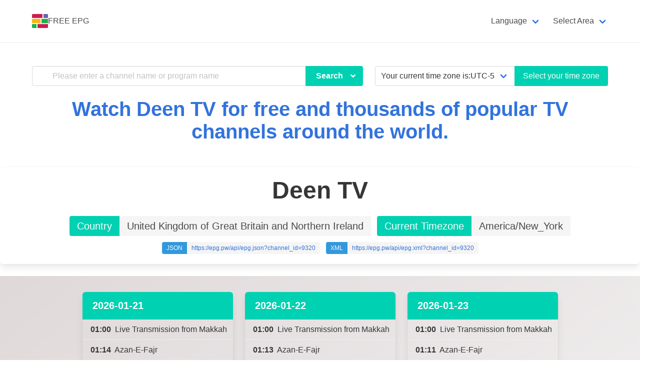

--- FILE ---
content_type: text/html; charset=utf-8
request_url: https://epg.pw/last/9320.html?lang=en
body_size: 11533
content:





<!DOCTYPE html>
<html lang="en">
<head>
    <meta charset="utf-8">
    <meta name="viewport" content="width=device-width, initial-scale=1, maximum-scale=1">
    <meta name="keywords" content="Deen TV, Deen TV schedule,Deen TV program guide,Deen TV shows,Watch Deen TV,Deen TV schedule for 2026-01-21,Deen TV schedule for 2026-01-22,Deen TV schedule for 2026-01-23,IPTV EPG, Free TV Guide, IPTV App, TV listings, OTT Programme Guide, IPTV Programme Guide, Electronic Program Guide, TV schedule, TV channels, free TV streaming, Watch TV online, Watch TV for free, streaming channels,online TV streaming,cable TV listings,satellite TV listings,local TV listings,MOD, movie, drama, news, variety, entertainment">
    <meta name="description" content="Deen TV schedule for 2026-01-21 to 2026-01-23.Deen TV&#39;s program listings.Deen TV&#39;s epg in XMLTV and JSON."/>
    <meta property="og:title" content="Deen TV TV Schedule|EPG | FREE EPG"/>
    <meta property="og:description" content="Deen TV schedule for 2026-01-21 to 2026-01-23.Deen TV&#39;s program listings.Deen TV&#39;s epg in XMLTV and JSON."/>



    
    <title>Deen TV | Deen TV TV Schedule|EPG | FREE EPG</title>
    <link rel="alternate" href="https://epg.pw/last/9320.html?lang=en" hreflang="en" />
<link rel="alternate" href="https://epg.pw/last/9320.html?lang=zh-hant" hreflang="zh-hant" />
<link rel="alternate" href="https://epg.pw/last/9320.html?lang=zh-hans" hreflang="zh-hans" />
<link rel="alternate" href="https://epg.pw/last/9320.html?lang=en" hreflang="x-default" />

    <link rel="canonical" href="https://epg.pw/last/9320.html?lang=en" />
    <link rel="icon" href="/static/bulma/images/logo-32.png">
    <link rel="stylesheet" href="/static/bulma/css/bulma-pageloader.min.css">
    <link rel="stylesheet" href="/static/ctv_web/fontawesome-free-5.14.0/css/all.min.css"/>
    <link rel="stylesheet" href="/static/bulma/css/bulma.min.css">
    <link rel="stylesheet" href="/static/bulma/css/style.css?v=20240612">
    
</head>

<body>
<div class="pageloader"><span class="title">Loading ...</span></div>
<section class="hero ">
    <div class="hero-head">
        <nav class="navbar is-transparent is-spaced has-shadow" aria-label="main navigation">
            <div class="container">
                <div class="navbar-brand">
                    <a class="navbar-item" href="https://epg.pw/index.html?lang=en"
                       title="The best TV Guide/TV listings website, providing IPTV EPG and free streaming of channels - FREE EPG">
                        <img src="/static/bulma/images/logo-32.png" alt="FREE EPG" width="32" height="32">FREE EPG
                    </a>
                    <a role="button" class="navbar-burger burger" aria-label="menu" aria-expanded="false" data-target="navbarTopMain">
                        <span aria-hidden="true"></span>
                        <span aria-hidden="true"></span>
                        <span aria-hidden="true"></span>
                    </a>
                </div>
                <div class="navbar-menu" id="navbarTopMain">
                    <div class="navbar-end">





                        <div class="navbar-item has-dropdown is-hoverable"><a class="navbar-link">Language</a>
                                                    <div class="navbar-dropdown">
                                                        <form id="_language_form" method="post" action="/set_language/">
                                                            <input type="hidden" id="current_lang" name="language_code" value="en"/>
                                                            <input type='hidden' name='csrfmiddlewaretoken' value='4SRyrUsiMPHMs7Zy9ISTC2Mac9cURkVu' />
                        
                        
                        
                        
                                                            <a class="navbar-item language_button" data-value="en">English</a>
                                                            <a class="navbar-item language_button" data-value="zh-hant">Traditional Chinese</a>
                                                            <a class="navbar-item language_button" data-value="zh-hans">Simplified Chinese</a>
                                                        </form>
                                                    </div>
                                                </div>
                        <div class="navbar-item has-dropdown is-hoverable"><a class="navbar-link">Select Area</a>
                            <div class="navbar-dropdown">
                                <a href="/areas/au.html?lang=en"
                                   class="navbar-item">Australia</a>
                                <a href="/areas/ca.html?lang=en"
                                   class="navbar-item">Canada</a>
                                <a href="/areas/cn.html?lang=en"
                                   class="navbar-item">China</a>
                                <a href="/areas/fr.html?lang=en"
                                   class="navbar-item">France</a>
                                <a href="/areas/hk.html?lang=en"
                                   class="navbar-item">Hong Kong</a>
                                <a href="/areas/id.html?lang=en"
                                   class="navbar-item">Indonesia</a>
                                <a href="/areas/in.html?lang=en"
                                   class="navbar-item">India</a>
                                <a href="/areas/jp.html?lang=en"
                                   class="navbar-item">Japan</a>
                                <a href="/areas/kr.html?lang=en"
                                   class="navbar-item">Korea</a>
                                <a href="/areas/my.html?lang=en"
                                   class="navbar-item">Malaysia</a>
                                <a href="/areas/nz.html?lang=en"
                                   class="navbar-item">New Zealand</a>
                                <a href="/areas/ph.html?lang=en"
                                   class="navbar-item">Philippines</a>
                                <a href="/areas/sg.html?lang=en"
                                   class="navbar-item">Singapore</a>
                                <a href="/areas/th.html?lang=en"
                                   class="navbar-item">Thailand</a>
                                <a href="/areas/tw.html?lang=en"
                                   class="navbar-item">Taiwan</a>
                                <a href="/areas/gb.html?lang=en"
                                   class="navbar-item">U.K.</a>
                                <a href="/areas/us.html?lang=en"
                                   class="navbar-item">USA</a>
                                <a href="/areas/vn.html?lang=en"
                                   class="navbar-item">Viet Nam</a>
                                <a href="/areas/za.html?lang=en"
                                   class="navbar-item">South Africa</a>
                                <a href="/areas/br.html?lang=en"
                                   class="navbar-item">Brazil</a>
                                <a href="/areas/ot.html?lang=en"
                                   class="navbar-item">Other</a>
                                <hr class="navbar-divider"/>
                                <a href="/areas/index.html?lang=en"
                                   class="navbar-item">All channels</a>
                            </div>
                        </div>

                    </div>
                </div>
            </div>
        </nav>
    </div>
    <div class="hero-body p-b-30">
        <div class="container">
            <div class="columns is-centered">
                <div class="column is-7">
                    <div class="search-form ">
                        <form method='post' id="_search_form" enctype='multipart/form-data' action="/search/channel/?lang=en">
                            <div class="field has-addons has-shadow-field">
                                <div class="control has-icons-left is-expanded">
                                    <input type='hidden' name='csrfmiddlewaretoken' value='4SRyrUsiMPHMs7Zy9ISTC2Mac9cURkVu' />
                                    <input type="text" name="channel_search" placeholder="Please enter a channel name or program name"
                                           class="input">
                                    <input type="hidden" id="search_type" name="search_type" value="c"/>
                                    <span class="icon is-small is-left">
											<svg class="svg-inline--fa fa-search fa-w-16" aria-hidden="true" data-prefix="fa" data-icon="search"
                                                 role="img" xmlns="http://www.w3.org/2000/svg" viewBox="0 0 512 512" data-fa-i2svg="">
												<path fill="currentColor"
                                                      d="M505 442.7L405.3 343c-4.5-4.5-10.6-7-17-7H372c27.6-35.3 44-79.7 44-128C416 93.1 322.9 0 208 0S0 93.1 0 208s93.1 208 208 208c48.3 0 92.7-16.4 128-44v16.3c0 6.4 2.5 12.5 7 17l99.7 99.7c9.4 9.4 24.6 9.4 33.9 0l28.3-28.3c9.4-9.4 9.4-24.6.1-34zM208 336c-70.7 0-128-57.2-128-128 0-70.7 57.2-128 128-128 70.7 0 128 57.2 128 128 0 70.7-57.2 128-128 128z">
												</path>
											</svg>
										</span>
                                </div>
                                <div class="control">
                                    <div class="dropdown">
                                      <div class="dropdown-trigger">
                                        <button class="button is-primary" aria-haspopup="true" aria-controls="dropdown-menu" type="button">
                                          <span class="has-text-weight-semibold px-1">Search </span>
                                          <span class="icon is-small">
                                            <i class="fas fa-angle-down" aria-hidden="true"></i>
                                          </span>
                                        </button>
                                      </div>
                                      <div class="dropdown-menu" id="dropdown-menu" role="menu">
                                        <div class="dropdown-content">
                                            <a href="#" class="dropdown-item search_button" data-value="s">
                                              <span class="has-text-weight-semibold">Search test TV streaming!</span>
                                           </a>
                                          <a href="#" class="dropdown-item search_button" data-value="c">
                                              <span class="has-text-weight-semibold">Search TV channels!</span>
                                          </a>
                                          <a href="#" class="dropdown-item search_button" data-value="p">
                                              <span class="has-text-weight-semibold">Search TV programs!</span>
                                          </a>

                                        </div>
                                      </div>
                                    </div>
                                </div>
                            </div>
                        </form>
                    </div>
                </div>
                <div class="column">
                    <form method='post' enctype='multipart/form-data' action="/set_timezone/">
                        <div class="field has-addons">
                            <div class="control is-expanded">
                                <div class="select is-fullwidth">
                                    <select name="timezone">
                                        <option value="" selected>Your current time zone is:UTC-5:00</option>
                                        
                                            <option value="Africa/Abidjan">Africa/Abidjan</option>
                                        
                                            <option value="Africa/Accra">Africa/Accra</option>
                                        
                                            <option value="Africa/Addis_Ababa">Africa/Addis_Ababa</option>
                                        
                                            <option value="Africa/Algiers">Africa/Algiers</option>
                                        
                                            <option value="Africa/Asmara">Africa/Asmara</option>
                                        
                                            <option value="Africa/Bamako">Africa/Bamako</option>
                                        
                                            <option value="Africa/Bangui">Africa/Bangui</option>
                                        
                                            <option value="Africa/Banjul">Africa/Banjul</option>
                                        
                                            <option value="Africa/Bissau">Africa/Bissau</option>
                                        
                                            <option value="Africa/Blantyre">Africa/Blantyre</option>
                                        
                                            <option value="Africa/Brazzaville">Africa/Brazzaville</option>
                                        
                                            <option value="Africa/Bujumbura">Africa/Bujumbura</option>
                                        
                                            <option value="Africa/Cairo">Africa/Cairo</option>
                                        
                                            <option value="Africa/Casablanca">Africa/Casablanca</option>
                                        
                                            <option value="Africa/Ceuta">Africa/Ceuta</option>
                                        
                                            <option value="Africa/Conakry">Africa/Conakry</option>
                                        
                                            <option value="Africa/Dakar">Africa/Dakar</option>
                                        
                                            <option value="Africa/Dar_es_Salaam">Africa/Dar_es_Salaam</option>
                                        
                                            <option value="Africa/Djibouti">Africa/Djibouti</option>
                                        
                                            <option value="Africa/Douala">Africa/Douala</option>
                                        
                                            <option value="Africa/El_Aaiun">Africa/El_Aaiun</option>
                                        
                                            <option value="Africa/Freetown">Africa/Freetown</option>
                                        
                                            <option value="Africa/Gaborone">Africa/Gaborone</option>
                                        
                                            <option value="Africa/Harare">Africa/Harare</option>
                                        
                                            <option value="Africa/Johannesburg">Africa/Johannesburg</option>
                                        
                                            <option value="Africa/Juba">Africa/Juba</option>
                                        
                                            <option value="Africa/Kampala">Africa/Kampala</option>
                                        
                                            <option value="Africa/Khartoum">Africa/Khartoum</option>
                                        
                                            <option value="Africa/Kigali">Africa/Kigali</option>
                                        
                                            <option value="Africa/Kinshasa">Africa/Kinshasa</option>
                                        
                                            <option value="Africa/Lagos">Africa/Lagos</option>
                                        
                                            <option value="Africa/Libreville">Africa/Libreville</option>
                                        
                                            <option value="Africa/Lome">Africa/Lome</option>
                                        
                                            <option value="Africa/Luanda">Africa/Luanda</option>
                                        
                                            <option value="Africa/Lubumbashi">Africa/Lubumbashi</option>
                                        
                                            <option value="Africa/Lusaka">Africa/Lusaka</option>
                                        
                                            <option value="Africa/Malabo">Africa/Malabo</option>
                                        
                                            <option value="Africa/Maputo">Africa/Maputo</option>
                                        
                                            <option value="Africa/Maseru">Africa/Maseru</option>
                                        
                                            <option value="Africa/Mbabane">Africa/Mbabane</option>
                                        
                                            <option value="Africa/Mogadishu">Africa/Mogadishu</option>
                                        
                                            <option value="Africa/Monrovia">Africa/Monrovia</option>
                                        
                                            <option value="Africa/Nairobi">Africa/Nairobi</option>
                                        
                                            <option value="Africa/Ndjamena">Africa/Ndjamena</option>
                                        
                                            <option value="Africa/Niamey">Africa/Niamey</option>
                                        
                                            <option value="Africa/Nouakchott">Africa/Nouakchott</option>
                                        
                                            <option value="Africa/Ouagadougou">Africa/Ouagadougou</option>
                                        
                                            <option value="Africa/Porto-Novo">Africa/Porto-Novo</option>
                                        
                                            <option value="Africa/Sao_Tome">Africa/Sao_Tome</option>
                                        
                                            <option value="Africa/Tripoli">Africa/Tripoli</option>
                                        
                                            <option value="Africa/Tunis">Africa/Tunis</option>
                                        
                                            <option value="Africa/Windhoek">Africa/Windhoek</option>
                                        
                                            <option value="America/Adak">America/Adak</option>
                                        
                                            <option value="America/Anchorage">America/Anchorage</option>
                                        
                                            <option value="America/Anguilla">America/Anguilla</option>
                                        
                                            <option value="America/Antigua">America/Antigua</option>
                                        
                                            <option value="America/Araguaina">America/Araguaina</option>
                                        
                                            <option value="America/Argentina/Buenos_Aires">America/Argentina/Buenos_Aires</option>
                                        
                                            <option value="America/Argentina/Catamarca">America/Argentina/Catamarca</option>
                                        
                                            <option value="America/Argentina/Cordoba">America/Argentina/Cordoba</option>
                                        
                                            <option value="America/Argentina/Jujuy">America/Argentina/Jujuy</option>
                                        
                                            <option value="America/Argentina/La_Rioja">America/Argentina/La_Rioja</option>
                                        
                                            <option value="America/Argentina/Mendoza">America/Argentina/Mendoza</option>
                                        
                                            <option value="America/Argentina/Rio_Gallegos">America/Argentina/Rio_Gallegos</option>
                                        
                                            <option value="America/Argentina/Salta">America/Argentina/Salta</option>
                                        
                                            <option value="America/Argentina/San_Juan">America/Argentina/San_Juan</option>
                                        
                                            <option value="America/Argentina/San_Luis">America/Argentina/San_Luis</option>
                                        
                                            <option value="America/Argentina/Tucuman">America/Argentina/Tucuman</option>
                                        
                                            <option value="America/Argentina/Ushuaia">America/Argentina/Ushuaia</option>
                                        
                                            <option value="America/Aruba">America/Aruba</option>
                                        
                                            <option value="America/Asuncion">America/Asuncion</option>
                                        
                                            <option value="America/Atikokan">America/Atikokan</option>
                                        
                                            <option value="America/Bahia">America/Bahia</option>
                                        
                                            <option value="America/Bahia_Banderas">America/Bahia_Banderas</option>
                                        
                                            <option value="America/Barbados">America/Barbados</option>
                                        
                                            <option value="America/Belem">America/Belem</option>
                                        
                                            <option value="America/Belize">America/Belize</option>
                                        
                                            <option value="America/Blanc-Sablon">America/Blanc-Sablon</option>
                                        
                                            <option value="America/Boa_Vista">America/Boa_Vista</option>
                                        
                                            <option value="America/Bogota">America/Bogota</option>
                                        
                                            <option value="America/Boise">America/Boise</option>
                                        
                                            <option value="America/Cambridge_Bay">America/Cambridge_Bay</option>
                                        
                                            <option value="America/Campo_Grande">America/Campo_Grande</option>
                                        
                                            <option value="America/Cancun">America/Cancun</option>
                                        
                                            <option value="America/Caracas">America/Caracas</option>
                                        
                                            <option value="America/Cayenne">America/Cayenne</option>
                                        
                                            <option value="America/Cayman">America/Cayman</option>
                                        
                                            <option value="America/Chicago">America/Chicago</option>
                                        
                                            <option value="America/Chihuahua">America/Chihuahua</option>
                                        
                                            <option value="America/Costa_Rica">America/Costa_Rica</option>
                                        
                                            <option value="America/Creston">America/Creston</option>
                                        
                                            <option value="America/Cuiaba">America/Cuiaba</option>
                                        
                                            <option value="America/Curacao">America/Curacao</option>
                                        
                                            <option value="America/Danmarkshavn">America/Danmarkshavn</option>
                                        
                                            <option value="America/Dawson">America/Dawson</option>
                                        
                                            <option value="America/Dawson_Creek">America/Dawson_Creek</option>
                                        
                                            <option value="America/Denver">America/Denver</option>
                                        
                                            <option value="America/Detroit">America/Detroit</option>
                                        
                                            <option value="America/Dominica">America/Dominica</option>
                                        
                                            <option value="America/Edmonton">America/Edmonton</option>
                                        
                                            <option value="America/Eirunepe">America/Eirunepe</option>
                                        
                                            <option value="America/El_Salvador">America/El_Salvador</option>
                                        
                                            <option value="America/Fortaleza">America/Fortaleza</option>
                                        
                                            <option value="America/Glace_Bay">America/Glace_Bay</option>
                                        
                                            <option value="America/Godthab">America/Godthab</option>
                                        
                                            <option value="America/Goose_Bay">America/Goose_Bay</option>
                                        
                                            <option value="America/Grand_Turk">America/Grand_Turk</option>
                                        
                                            <option value="America/Grenada">America/Grenada</option>
                                        
                                            <option value="America/Guadeloupe">America/Guadeloupe</option>
                                        
                                            <option value="America/Guatemala">America/Guatemala</option>
                                        
                                            <option value="America/Guayaquil">America/Guayaquil</option>
                                        
                                            <option value="America/Guyana">America/Guyana</option>
                                        
                                            <option value="America/Halifax">America/Halifax</option>
                                        
                                            <option value="America/Havana">America/Havana</option>
                                        
                                            <option value="America/Hermosillo">America/Hermosillo</option>
                                        
                                            <option value="America/Indiana/Indianapolis">America/Indiana/Indianapolis</option>
                                        
                                            <option value="America/Indiana/Knox">America/Indiana/Knox</option>
                                        
                                            <option value="America/Indiana/Marengo">America/Indiana/Marengo</option>
                                        
                                            <option value="America/Indiana/Petersburg">America/Indiana/Petersburg</option>
                                        
                                            <option value="America/Indiana/Tell_City">America/Indiana/Tell_City</option>
                                        
                                            <option value="America/Indiana/Vevay">America/Indiana/Vevay</option>
                                        
                                            <option value="America/Indiana/Vincennes">America/Indiana/Vincennes</option>
                                        
                                            <option value="America/Indiana/Winamac">America/Indiana/Winamac</option>
                                        
                                            <option value="America/Inuvik">America/Inuvik</option>
                                        
                                            <option value="America/Iqaluit">America/Iqaluit</option>
                                        
                                            <option value="America/Jamaica">America/Jamaica</option>
                                        
                                            <option value="America/Juneau">America/Juneau</option>
                                        
                                            <option value="America/Kentucky/Louisville">America/Kentucky/Louisville</option>
                                        
                                            <option value="America/Kentucky/Monticello">America/Kentucky/Monticello</option>
                                        
                                            <option value="America/Kralendijk">America/Kralendijk</option>
                                        
                                            <option value="America/La_Paz">America/La_Paz</option>
                                        
                                            <option value="America/Lima">America/Lima</option>
                                        
                                            <option value="America/Los_Angeles">America/Los_Angeles</option>
                                        
                                            <option value="America/Lower_Princes">America/Lower_Princes</option>
                                        
                                            <option value="America/Maceio">America/Maceio</option>
                                        
                                            <option value="America/Managua">America/Managua</option>
                                        
                                            <option value="America/Manaus">America/Manaus</option>
                                        
                                            <option value="America/Marigot">America/Marigot</option>
                                        
                                            <option value="America/Martinique">America/Martinique</option>
                                        
                                            <option value="America/Matamoros">America/Matamoros</option>
                                        
                                            <option value="America/Mazatlan">America/Mazatlan</option>
                                        
                                            <option value="America/Menominee">America/Menominee</option>
                                        
                                            <option value="America/Merida">America/Merida</option>
                                        
                                            <option value="America/Metlakatla">America/Metlakatla</option>
                                        
                                            <option value="America/Mexico_City">America/Mexico_City</option>
                                        
                                            <option value="America/Miquelon">America/Miquelon</option>
                                        
                                            <option value="America/Moncton">America/Moncton</option>
                                        
                                            <option value="America/Monterrey">America/Monterrey</option>
                                        
                                            <option value="America/Montevideo">America/Montevideo</option>
                                        
                                            <option value="America/Montserrat">America/Montserrat</option>
                                        
                                            <option value="America/Nassau">America/Nassau</option>
                                        
                                            <option value="America/New_York">America/New_York</option>
                                        
                                            <option value="America/Nipigon">America/Nipigon</option>
                                        
                                            <option value="America/Nome">America/Nome</option>
                                        
                                            <option value="America/Noronha">America/Noronha</option>
                                        
                                            <option value="America/North_Dakota/Beulah">America/North_Dakota/Beulah</option>
                                        
                                            <option value="America/North_Dakota/Center">America/North_Dakota/Center</option>
                                        
                                            <option value="America/North_Dakota/New_Salem">America/North_Dakota/New_Salem</option>
                                        
                                            <option value="America/Ojinaga">America/Ojinaga</option>
                                        
                                            <option value="America/Panama">America/Panama</option>
                                        
                                            <option value="America/Pangnirtung">America/Pangnirtung</option>
                                        
                                            <option value="America/Paramaribo">America/Paramaribo</option>
                                        
                                            <option value="America/Phoenix">America/Phoenix</option>
                                        
                                            <option value="America/Port-au-Prince">America/Port-au-Prince</option>
                                        
                                            <option value="America/Port_of_Spain">America/Port_of_Spain</option>
                                        
                                            <option value="America/Porto_Velho">America/Porto_Velho</option>
                                        
                                            <option value="America/Puerto_Rico">America/Puerto_Rico</option>
                                        
                                            <option value="America/Rainy_River">America/Rainy_River</option>
                                        
                                            <option value="America/Rankin_Inlet">America/Rankin_Inlet</option>
                                        
                                            <option value="America/Recife">America/Recife</option>
                                        
                                            <option value="America/Regina">America/Regina</option>
                                        
                                            <option value="America/Resolute">America/Resolute</option>
                                        
                                            <option value="America/Rio_Branco">America/Rio_Branco</option>
                                        
                                            <option value="America/Santa_Isabel">America/Santa_Isabel</option>
                                        
                                            <option value="America/Santarem">America/Santarem</option>
                                        
                                            <option value="America/Santiago">America/Santiago</option>
                                        
                                            <option value="America/Santo_Domingo">America/Santo_Domingo</option>
                                        
                                            <option value="America/Sao_Paulo">America/Sao_Paulo</option>
                                        
                                            <option value="America/Scoresbysund">America/Scoresbysund</option>
                                        
                                            <option value="America/Sitka">America/Sitka</option>
                                        
                                            <option value="America/St_Barthelemy">America/St_Barthelemy</option>
                                        
                                            <option value="America/St_Johns">America/St_Johns</option>
                                        
                                            <option value="America/St_Kitts">America/St_Kitts</option>
                                        
                                            <option value="America/St_Lucia">America/St_Lucia</option>
                                        
                                            <option value="America/St_Thomas">America/St_Thomas</option>
                                        
                                            <option value="America/St_Vincent">America/St_Vincent</option>
                                        
                                            <option value="America/Swift_Current">America/Swift_Current</option>
                                        
                                            <option value="America/Tegucigalpa">America/Tegucigalpa</option>
                                        
                                            <option value="America/Thule">America/Thule</option>
                                        
                                            <option value="America/Thunder_Bay">America/Thunder_Bay</option>
                                        
                                            <option value="America/Tijuana">America/Tijuana</option>
                                        
                                            <option value="America/Toronto">America/Toronto</option>
                                        
                                            <option value="America/Tortola">America/Tortola</option>
                                        
                                            <option value="America/Vancouver">America/Vancouver</option>
                                        
                                            <option value="America/Whitehorse">America/Whitehorse</option>
                                        
                                            <option value="America/Winnipeg">America/Winnipeg</option>
                                        
                                            <option value="America/Yakutat">America/Yakutat</option>
                                        
                                            <option value="America/Yellowknife">America/Yellowknife</option>
                                        
                                            <option value="Antarctica/Casey">Antarctica/Casey</option>
                                        
                                            <option value="Antarctica/Davis">Antarctica/Davis</option>
                                        
                                            <option value="Antarctica/DumontDUrville">Antarctica/DumontDUrville</option>
                                        
                                            <option value="Antarctica/Macquarie">Antarctica/Macquarie</option>
                                        
                                            <option value="Antarctica/Mawson">Antarctica/Mawson</option>
                                        
                                            <option value="Antarctica/McMurdo">Antarctica/McMurdo</option>
                                        
                                            <option value="Antarctica/Palmer">Antarctica/Palmer</option>
                                        
                                            <option value="Antarctica/Rothera">Antarctica/Rothera</option>
                                        
                                            <option value="Antarctica/Syowa">Antarctica/Syowa</option>
                                        
                                            <option value="Antarctica/Troll">Antarctica/Troll</option>
                                        
                                            <option value="Antarctica/Vostok">Antarctica/Vostok</option>
                                        
                                            <option value="Arctic/Longyearbyen">Arctic/Longyearbyen</option>
                                        
                                            <option value="Asia/Aden">Asia/Aden</option>
                                        
                                            <option value="Asia/Almaty">Asia/Almaty</option>
                                        
                                            <option value="Asia/Amman">Asia/Amman</option>
                                        
                                            <option value="Asia/Anadyr">Asia/Anadyr</option>
                                        
                                            <option value="Asia/Aqtau">Asia/Aqtau</option>
                                        
                                            <option value="Asia/Aqtobe">Asia/Aqtobe</option>
                                        
                                            <option value="Asia/Ashgabat">Asia/Ashgabat</option>
                                        
                                            <option value="Asia/Baghdad">Asia/Baghdad</option>
                                        
                                            <option value="Asia/Bahrain">Asia/Bahrain</option>
                                        
                                            <option value="Asia/Baku">Asia/Baku</option>
                                        
                                            <option value="Asia/Bangkok">Asia/Bangkok</option>
                                        
                                            <option value="Asia/Beirut">Asia/Beirut</option>
                                        
                                            <option value="Asia/Bishkek">Asia/Bishkek</option>
                                        
                                            <option value="Asia/Brunei">Asia/Brunei</option>
                                        
                                            <option value="Asia/Chita">Asia/Chita</option>
                                        
                                            <option value="Asia/Choibalsan">Asia/Choibalsan</option>
                                        
                                            <option value="Asia/Colombo">Asia/Colombo</option>
                                        
                                            <option value="Asia/Damascus">Asia/Damascus</option>
                                        
                                            <option value="Asia/Dhaka">Asia/Dhaka</option>
                                        
                                            <option value="Asia/Dili">Asia/Dili</option>
                                        
                                            <option value="Asia/Dubai">Asia/Dubai</option>
                                        
                                            <option value="Asia/Dushanbe">Asia/Dushanbe</option>
                                        
                                            <option value="Asia/Gaza">Asia/Gaza</option>
                                        
                                            <option value="Asia/Hebron">Asia/Hebron</option>
                                        
                                            <option value="Asia/Ho_Chi_Minh">Asia/Ho_Chi_Minh</option>
                                        
                                            <option value="Asia/Hong_Kong">Asia/Hong_Kong</option>
                                        
                                            <option value="Asia/Hovd">Asia/Hovd</option>
                                        
                                            <option value="Asia/Irkutsk">Asia/Irkutsk</option>
                                        
                                            <option value="Asia/Jakarta">Asia/Jakarta</option>
                                        
                                            <option value="Asia/Jayapura">Asia/Jayapura</option>
                                        
                                            <option value="Asia/Jerusalem">Asia/Jerusalem</option>
                                        
                                            <option value="Asia/Kabul">Asia/Kabul</option>
                                        
                                            <option value="Asia/Kamchatka">Asia/Kamchatka</option>
                                        
                                            <option value="Asia/Karachi">Asia/Karachi</option>
                                        
                                            <option value="Asia/Kathmandu">Asia/Kathmandu</option>
                                        
                                            <option value="Asia/Khandyga">Asia/Khandyga</option>
                                        
                                            <option value="Asia/Kolkata">Asia/Kolkata</option>
                                        
                                            <option value="Asia/Krasnoyarsk">Asia/Krasnoyarsk</option>
                                        
                                            <option value="Asia/Kuala_Lumpur">Asia/Kuala_Lumpur</option>
                                        
                                            <option value="Asia/Kuching">Asia/Kuching</option>
                                        
                                            <option value="Asia/Kuwait">Asia/Kuwait</option>
                                        
                                            <option value="Asia/Macau">Asia/Macau</option>
                                        
                                            <option value="Asia/Magadan">Asia/Magadan</option>
                                        
                                            <option value="Asia/Makassar">Asia/Makassar</option>
                                        
                                            <option value="Asia/Manila">Asia/Manila</option>
                                        
                                            <option value="Asia/Muscat">Asia/Muscat</option>
                                        
                                            <option value="Asia/Nicosia">Asia/Nicosia</option>
                                        
                                            <option value="Asia/Novokuznetsk">Asia/Novokuznetsk</option>
                                        
                                            <option value="Asia/Novosibirsk">Asia/Novosibirsk</option>
                                        
                                            <option value="Asia/Omsk">Asia/Omsk</option>
                                        
                                            <option value="Asia/Oral">Asia/Oral</option>
                                        
                                            <option value="Asia/Phnom_Penh">Asia/Phnom_Penh</option>
                                        
                                            <option value="Asia/Pontianak">Asia/Pontianak</option>
                                        
                                            <option value="Asia/Pyongyang">Asia/Pyongyang</option>
                                        
                                            <option value="Asia/Qatar">Asia/Qatar</option>
                                        
                                            <option value="Asia/Qyzylorda">Asia/Qyzylorda</option>
                                        
                                            <option value="Asia/Rangoon">Asia/Rangoon</option>
                                        
                                            <option value="Asia/Riyadh">Asia/Riyadh</option>
                                        
                                            <option value="Asia/Sakhalin">Asia/Sakhalin</option>
                                        
                                            <option value="Asia/Samarkand">Asia/Samarkand</option>
                                        
                                            <option value="Asia/Seoul">Asia/Seoul</option>
                                        
                                            <option value="Asia/Shanghai">Asia/Shanghai</option>
                                        
                                            <option value="Asia/Singapore">Asia/Singapore</option>
                                        
                                            <option value="Asia/Srednekolymsk">Asia/Srednekolymsk</option>
                                        
                                            <option value="Asia/Taipei">Asia/Taipei</option>
                                        
                                            <option value="Asia/Tashkent">Asia/Tashkent</option>
                                        
                                            <option value="Asia/Tbilisi">Asia/Tbilisi</option>
                                        
                                            <option value="Asia/Tehran">Asia/Tehran</option>
                                        
                                            <option value="Asia/Thimphu">Asia/Thimphu</option>
                                        
                                            <option value="Asia/Tokyo">Asia/Tokyo</option>
                                        
                                            <option value="Asia/Ulaanbaatar">Asia/Ulaanbaatar</option>
                                        
                                            <option value="Asia/Urumqi">Asia/Urumqi</option>
                                        
                                            <option value="Asia/Ust-Nera">Asia/Ust-Nera</option>
                                        
                                            <option value="Asia/Vientiane">Asia/Vientiane</option>
                                        
                                            <option value="Asia/Vladivostok">Asia/Vladivostok</option>
                                        
                                            <option value="Asia/Yakutsk">Asia/Yakutsk</option>
                                        
                                            <option value="Asia/Yekaterinburg">Asia/Yekaterinburg</option>
                                        
                                            <option value="Asia/Yerevan">Asia/Yerevan</option>
                                        
                                            <option value="Atlantic/Azores">Atlantic/Azores</option>
                                        
                                            <option value="Atlantic/Bermuda">Atlantic/Bermuda</option>
                                        
                                            <option value="Atlantic/Canary">Atlantic/Canary</option>
                                        
                                            <option value="Atlantic/Cape_Verde">Atlantic/Cape_Verde</option>
                                        
                                            <option value="Atlantic/Faroe">Atlantic/Faroe</option>
                                        
                                            <option value="Atlantic/Madeira">Atlantic/Madeira</option>
                                        
                                            <option value="Atlantic/Reykjavik">Atlantic/Reykjavik</option>
                                        
                                            <option value="Atlantic/South_Georgia">Atlantic/South_Georgia</option>
                                        
                                            <option value="Atlantic/St_Helena">Atlantic/St_Helena</option>
                                        
                                            <option value="Atlantic/Stanley">Atlantic/Stanley</option>
                                        
                                            <option value="Australia/Adelaide">Australia/Adelaide</option>
                                        
                                            <option value="Australia/Brisbane">Australia/Brisbane</option>
                                        
                                            <option value="Australia/Broken_Hill">Australia/Broken_Hill</option>
                                        
                                            <option value="Australia/Currie">Australia/Currie</option>
                                        
                                            <option value="Australia/Darwin">Australia/Darwin</option>
                                        
                                            <option value="Australia/Eucla">Australia/Eucla</option>
                                        
                                            <option value="Australia/Hobart">Australia/Hobart</option>
                                        
                                            <option value="Australia/Lindeman">Australia/Lindeman</option>
                                        
                                            <option value="Australia/Lord_Howe">Australia/Lord_Howe</option>
                                        
                                            <option value="Australia/Melbourne">Australia/Melbourne</option>
                                        
                                            <option value="Australia/Perth">Australia/Perth</option>
                                        
                                            <option value="Australia/Sydney">Australia/Sydney</option>
                                        
                                            <option value="Canada/Atlantic">Canada/Atlantic</option>
                                        
                                            <option value="Canada/Central">Canada/Central</option>
                                        
                                            <option value="Canada/Eastern">Canada/Eastern</option>
                                        
                                            <option value="Canada/Mountain">Canada/Mountain</option>
                                        
                                            <option value="Canada/Newfoundland">Canada/Newfoundland</option>
                                        
                                            <option value="Canada/Pacific">Canada/Pacific</option>
                                        
                                            <option value="Europe/Amsterdam">Europe/Amsterdam</option>
                                        
                                            <option value="Europe/Andorra">Europe/Andorra</option>
                                        
                                            <option value="Europe/Athens">Europe/Athens</option>
                                        
                                            <option value="Europe/Belgrade">Europe/Belgrade</option>
                                        
                                            <option value="Europe/Berlin">Europe/Berlin</option>
                                        
                                            <option value="Europe/Bratislava">Europe/Bratislava</option>
                                        
                                            <option value="Europe/Brussels">Europe/Brussels</option>
                                        
                                            <option value="Europe/Bucharest">Europe/Bucharest</option>
                                        
                                            <option value="Europe/Budapest">Europe/Budapest</option>
                                        
                                            <option value="Europe/Busingen">Europe/Busingen</option>
                                        
                                            <option value="Europe/Chisinau">Europe/Chisinau</option>
                                        
                                            <option value="Europe/Copenhagen">Europe/Copenhagen</option>
                                        
                                            <option value="Europe/Dublin">Europe/Dublin</option>
                                        
                                            <option value="Europe/Gibraltar">Europe/Gibraltar</option>
                                        
                                            <option value="Europe/Guernsey">Europe/Guernsey</option>
                                        
                                            <option value="Europe/Helsinki">Europe/Helsinki</option>
                                        
                                            <option value="Europe/Isle_of_Man">Europe/Isle_of_Man</option>
                                        
                                            <option value="Europe/Istanbul">Europe/Istanbul</option>
                                        
                                            <option value="Europe/Jersey">Europe/Jersey</option>
                                        
                                            <option value="Europe/Kaliningrad">Europe/Kaliningrad</option>
                                        
                                            <option value="Europe/Kiev">Europe/Kiev</option>
                                        
                                            <option value="Europe/Lisbon">Europe/Lisbon</option>
                                        
                                            <option value="Europe/Ljubljana">Europe/Ljubljana</option>
                                        
                                            <option value="Europe/London">Europe/London</option>
                                        
                                            <option value="Europe/Luxembourg">Europe/Luxembourg</option>
                                        
                                            <option value="Europe/Madrid">Europe/Madrid</option>
                                        
                                            <option value="Europe/Malta">Europe/Malta</option>
                                        
                                            <option value="Europe/Mariehamn">Europe/Mariehamn</option>
                                        
                                            <option value="Europe/Minsk">Europe/Minsk</option>
                                        
                                            <option value="Europe/Monaco">Europe/Monaco</option>
                                        
                                            <option value="Europe/Moscow">Europe/Moscow</option>
                                        
                                            <option value="Europe/Oslo">Europe/Oslo</option>
                                        
                                            <option value="Europe/Paris">Europe/Paris</option>
                                        
                                            <option value="Europe/Podgorica">Europe/Podgorica</option>
                                        
                                            <option value="Europe/Prague">Europe/Prague</option>
                                        
                                            <option value="Europe/Riga">Europe/Riga</option>
                                        
                                            <option value="Europe/Rome">Europe/Rome</option>
                                        
                                            <option value="Europe/Samara">Europe/Samara</option>
                                        
                                            <option value="Europe/San_Marino">Europe/San_Marino</option>
                                        
                                            <option value="Europe/Sarajevo">Europe/Sarajevo</option>
                                        
                                            <option value="Europe/Simferopol">Europe/Simferopol</option>
                                        
                                            <option value="Europe/Skopje">Europe/Skopje</option>
                                        
                                            <option value="Europe/Sofia">Europe/Sofia</option>
                                        
                                            <option value="Europe/Stockholm">Europe/Stockholm</option>
                                        
                                            <option value="Europe/Tallinn">Europe/Tallinn</option>
                                        
                                            <option value="Europe/Tirane">Europe/Tirane</option>
                                        
                                            <option value="Europe/Uzhgorod">Europe/Uzhgorod</option>
                                        
                                            <option value="Europe/Vaduz">Europe/Vaduz</option>
                                        
                                            <option value="Europe/Vatican">Europe/Vatican</option>
                                        
                                            <option value="Europe/Vienna">Europe/Vienna</option>
                                        
                                            <option value="Europe/Vilnius">Europe/Vilnius</option>
                                        
                                            <option value="Europe/Volgograd">Europe/Volgograd</option>
                                        
                                            <option value="Europe/Warsaw">Europe/Warsaw</option>
                                        
                                            <option value="Europe/Zagreb">Europe/Zagreb</option>
                                        
                                            <option value="Europe/Zaporozhye">Europe/Zaporozhye</option>
                                        
                                            <option value="Europe/Zurich">Europe/Zurich</option>
                                        
                                            <option value="GMT">GMT</option>
                                        
                                            <option value="Indian/Antananarivo">Indian/Antananarivo</option>
                                        
                                            <option value="Indian/Chagos">Indian/Chagos</option>
                                        
                                            <option value="Indian/Christmas">Indian/Christmas</option>
                                        
                                            <option value="Indian/Cocos">Indian/Cocos</option>
                                        
                                            <option value="Indian/Comoro">Indian/Comoro</option>
                                        
                                            <option value="Indian/Kerguelen">Indian/Kerguelen</option>
                                        
                                            <option value="Indian/Mahe">Indian/Mahe</option>
                                        
                                            <option value="Indian/Maldives">Indian/Maldives</option>
                                        
                                            <option value="Indian/Mauritius">Indian/Mauritius</option>
                                        
                                            <option value="Indian/Mayotte">Indian/Mayotte</option>
                                        
                                            <option value="Indian/Reunion">Indian/Reunion</option>
                                        
                                            <option value="Pacific/Apia">Pacific/Apia</option>
                                        
                                            <option value="Pacific/Auckland">Pacific/Auckland</option>
                                        
                                            <option value="Pacific/Bougainville">Pacific/Bougainville</option>
                                        
                                            <option value="Pacific/Chatham">Pacific/Chatham</option>
                                        
                                            <option value="Pacific/Chuuk">Pacific/Chuuk</option>
                                        
                                            <option value="Pacific/Easter">Pacific/Easter</option>
                                        
                                            <option value="Pacific/Efate">Pacific/Efate</option>
                                        
                                            <option value="Pacific/Enderbury">Pacific/Enderbury</option>
                                        
                                            <option value="Pacific/Fakaofo">Pacific/Fakaofo</option>
                                        
                                            <option value="Pacific/Fiji">Pacific/Fiji</option>
                                        
                                            <option value="Pacific/Funafuti">Pacific/Funafuti</option>
                                        
                                            <option value="Pacific/Galapagos">Pacific/Galapagos</option>
                                        
                                            <option value="Pacific/Gambier">Pacific/Gambier</option>
                                        
                                            <option value="Pacific/Guadalcanal">Pacific/Guadalcanal</option>
                                        
                                            <option value="Pacific/Guam">Pacific/Guam</option>
                                        
                                            <option value="Pacific/Honolulu">Pacific/Honolulu</option>
                                        
                                            <option value="Pacific/Johnston">Pacific/Johnston</option>
                                        
                                            <option value="Pacific/Kiritimati">Pacific/Kiritimati</option>
                                        
                                            <option value="Pacific/Kosrae">Pacific/Kosrae</option>
                                        
                                            <option value="Pacific/Kwajalein">Pacific/Kwajalein</option>
                                        
                                            <option value="Pacific/Majuro">Pacific/Majuro</option>
                                        
                                            <option value="Pacific/Marquesas">Pacific/Marquesas</option>
                                        
                                            <option value="Pacific/Midway">Pacific/Midway</option>
                                        
                                            <option value="Pacific/Nauru">Pacific/Nauru</option>
                                        
                                            <option value="Pacific/Niue">Pacific/Niue</option>
                                        
                                            <option value="Pacific/Norfolk">Pacific/Norfolk</option>
                                        
                                            <option value="Pacific/Noumea">Pacific/Noumea</option>
                                        
                                            <option value="Pacific/Pago_Pago">Pacific/Pago_Pago</option>
                                        
                                            <option value="Pacific/Palau">Pacific/Palau</option>
                                        
                                            <option value="Pacific/Pitcairn">Pacific/Pitcairn</option>
                                        
                                            <option value="Pacific/Pohnpei">Pacific/Pohnpei</option>
                                        
                                            <option value="Pacific/Port_Moresby">Pacific/Port_Moresby</option>
                                        
                                            <option value="Pacific/Rarotonga">Pacific/Rarotonga</option>
                                        
                                            <option value="Pacific/Saipan">Pacific/Saipan</option>
                                        
                                            <option value="Pacific/Tahiti">Pacific/Tahiti</option>
                                        
                                            <option value="Pacific/Tarawa">Pacific/Tarawa</option>
                                        
                                            <option value="Pacific/Tongatapu">Pacific/Tongatapu</option>
                                        
                                            <option value="Pacific/Wake">Pacific/Wake</option>
                                        
                                            <option value="Pacific/Wallis">Pacific/Wallis</option>
                                        
                                            <option value="US/Alaska">US/Alaska</option>
                                        
                                            <option value="US/Arizona">US/Arizona</option>
                                        
                                            <option value="US/Central">US/Central</option>
                                        
                                            <option value="US/Eastern">US/Eastern</option>
                                        
                                            <option value="US/Hawaii">US/Hawaii</option>
                                        
                                            <option value="US/Mountain">US/Mountain</option>
                                        
                                            <option value="US/Pacific">US/Pacific</option>
                                        
                                            <option value="UTC">UTC</option>
                                        
                                    </select>
                                    <input type='hidden' name='csrfmiddlewaretoken' value='4SRyrUsiMPHMs7Zy9ISTC2Mac9cURkVu' />
                                </div>
                            </div>
                            <div class="control">
                                <button type="submit" class="button is-primary">Select your time zone</button>
                            </div>
                        </div>
                    </form>
                </div>
            </div>
        
            <h2 class="title">
                <span class="is-size-2 has-text-centered is-block"><a href="/app_download.html?lang=en">
                    
                        Watch Deen TV for free and thousands of popular TV channels around the world.
                    
                </a></span>
            </h2>
        
        </div>
    </div>
</section>



    
        <div class="box cta is-light">
            <div class="columns is-mobile is-centered">
                <div class="column">
                    <h1 class="title has-text-centered">
                        <span class="is-size-1">Deen TV</span>
                        
                    </h1>
                    
                    <div class="field is-grouped is-grouped-multiline is-grouped-centered">
                        <div class="control">
                            <div class="tags has-addons ">
                                <span class="tag is-primary is-large">Country</span>
                                <span class="tag is-light is-large">United Kingdom of Great Britain and Northern Ireland</span>
                            </div>
                        </div>

                        <div class="control">
                            <div class="tags has-addons">
                                <span class="tag is-primary is-large">Current Timezone</span>
                                <span class="tag is-light is-large">America/New_York</span>
                            </div>
                        </div>
                    </div>
                    <div class="field is-grouped is-grouped-multiline is-grouped-centered">
                        <div class="control">
                            <div class="tags has-addons ">
                                <span class="tag is-info">JSON</span>
                                <span class="tag is-light"><a href="/api/epg.json?lang=en&amp;date=20260121&amp;channel_id=9320">
                                    https://epg.pw/api/epg.json?channel_id=9320</a></span>
                            </div>
                        </div>

                        <div class="control">
                            <div class="tags has-addons">
                                <span class="tag is-info">XML</span>
                                <span class="tag is-light"><a href="/api/epg.xml?lang=en&amp;date=20260121&amp;channel_id=9320">
                                    https://epg.pw/api/epg.xml?channel_id=9320
                                </a></span>
                            </div>
                        </div>
                    </div>
                </div>
            </div>
        </div>
    
    <section class="hero is-large is-bold is-light">
        
            <div class="level-item  is-skeleton">
                <div class="columns is-multiline is-centered cards-container" id="sectioncontainer">
                    
                        <div class="column is-narrow">
                            <article class="panel is-primary">
                                <p class="panel-heading">
                                    2026-01-21
                                </p>
                                
                                    
                                        <a class="panel-block dropdown is-hoverable is-force-right">
                                          <div class="dropdown-trigger">
                                            <div aria-haspopup="true" aria-controls="dropdown-1-1">
                                                 <span class="has-text-left has-text-weight-bold px-1 ">01:00</span>
                                                 Live Transmission from Makkah
                                            </div>
                                          </div>
                                          <div class="dropdown-menu" id="dropdown-1-1" role="menu">
                                            <div class="dropdown-content">
                                              <div class="dropdown-item">
                                                <p>
                                                    Live transmission of the activities from the Harame Makkah.
                                                </p>
                                              </div>
                                            </div>
                                          </div>
                                        </a>
                                    
                                
                                    
                                        <a class="panel-block dropdown is-hoverable is-force-right">
                                          <div class="dropdown-trigger">
                                            <div aria-haspopup="true" aria-controls="dropdown-1-2">
                                                 <span class="has-text-left has-text-weight-bold px-1 ">01:14</span>
                                                 Azan-E-Fajr
                                            </div>
                                          </div>
                                          <div class="dropdown-menu" id="dropdown-1-2" role="menu">
                                            <div class="dropdown-content">
                                              <div class="dropdown-item">
                                                <p>
                                                    A religious announcement for the prayer time.
                                                </p>
                                              </div>
                                            </div>
                                          </div>
                                        </a>
                                    
                                
                                    
                                        <a class="panel-block dropdown is-hoverable is-force-right">
                                          <div class="dropdown-trigger">
                                            <div aria-haspopup="true" aria-controls="dropdown-1-3">
                                                 <span class="has-text-left has-text-weight-bold px-1 ">01:20</span>
                                                 Live Transmission from Makkah
                                            </div>
                                          </div>
                                          <div class="dropdown-menu" id="dropdown-1-3" role="menu">
                                            <div class="dropdown-content">
                                              <div class="dropdown-item">
                                                <p>
                                                    Live transmission of the activities from the Harame Makkah.
                                                </p>
                                              </div>
                                            </div>
                                          </div>
                                        </a>
                                    
                                
                                    
                                        <a class="panel-block dropdown is-hoverable is-force-right">
                                          <div class="dropdown-trigger">
                                            <div aria-haspopup="true" aria-controls="dropdown-1-4">
                                                 <span class="has-text-left has-text-weight-bold px-1 ">04:00</span>
                                                 Tilawat-E-Quran
                                            </div>
                                          </div>
                                          <div class="dropdown-menu" id="dropdown-1-4" role="menu">
                                            <div class="dropdown-content">
                                              <div class="dropdown-item">
                                                <p>
                                                    Quran recitation programme.
                                                </p>
                                              </div>
                                            </div>
                                          </div>
                                        </a>
                                    
                                
                                    
                                        <a class="panel-block dropdown is-hoverable is-force-right">
                                          <div class="dropdown-trigger">
                                            <div aria-haspopup="true" aria-controls="dropdown-1-5">
                                                 <span class="has-text-left has-text-weight-bold px-1 ">04:30</span>
                                                 Manob Jibone Islam
                                            </div>
                                          </div>
                                          <div class="dropdown-menu" id="dropdown-1-5" role="menu">
                                            <div class="dropdown-content">
                                              <div class="dropdown-item">
                                                <p>
                                                    Islamic Talk Show.
                                                </p>
                                              </div>
                                            </div>
                                          </div>
                                        </a>
                                    
                                
                                    
                                        <a class="panel-block dropdown is-hoverable is-force-right">
                                          <div class="dropdown-trigger">
                                            <div aria-haspopup="true" aria-controls="dropdown-1-6">
                                                 <span class="has-text-left has-text-weight-bold px-1 ">05:00</span>
                                                 Deener Alo
                                            </div>
                                          </div>
                                          <div class="dropdown-menu" id="dropdown-1-6" role="menu">
                                            <div class="dropdown-content">
                                              <div class="dropdown-item">
                                                <p>
                                                    Islamic discussion on the importance of faith.
                                                </p>
                                              </div>
                                            </div>
                                          </div>
                                        </a>
                                    
                                
                                    
                                        <a class="panel-block dropdown is-hoverable is-force-right">
                                          <div class="dropdown-trigger">
                                            <div aria-haspopup="true" aria-controls="dropdown-1-7">
                                                 <span class="has-text-left has-text-weight-bold px-1 ">05:30</span>
                                                 Al Khalil &amp; Boruna Reports
                                            </div>
                                          </div>
                                          <div class="dropdown-menu" id="dropdown-1-7" role="menu">
                                            <div class="dropdown-content">
                                              <div class="dropdown-item">
                                                <p>
                                                    A documentary feedback report containing the progress of projects delivered by Al Khalil and Boruna Madrasha.
                                                </p>
                                              </div>
                                            </div>
                                          </div>
                                        </a>
                                    
                                
                                    
                                        <a class="panel-block dropdown is-hoverable is-force-right">
                                          <div class="dropdown-trigger">
                                            <div aria-haspopup="true" aria-controls="dropdown-1-8">
                                                 <span class="has-text-left has-text-weight-bold px-1 ">06:00</span>
                                                 Qari ul Quran
                                            </div>
                                          </div>
                                          <div class="dropdown-menu" id="dropdown-1-8" role="menu">
                                            <div class="dropdown-content">
                                              <div class="dropdown-item">
                                                <p>
                                                    Religious programme for all age groups which helps them to learn the correct way of reading the Quran.
                                                </p>
                                              </div>
                                            </div>
                                          </div>
                                        </a>
                                    
                                
                                    
                                        <a class="panel-block dropdown is-hoverable is-force-right">
                                          <div class="dropdown-trigger">
                                            <div aria-haspopup="true" aria-controls="dropdown-1-9">
                                                 <span class="has-text-left has-text-weight-bold px-1 ">07:20</span>
                                                 Azan-E-Zuhr
                                            </div>
                                          </div>
                                          <div class="dropdown-menu" id="dropdown-1-9" role="menu">
                                            <div class="dropdown-content">
                                              <div class="dropdown-item">
                                                <p>
                                                    A religious announcement for the prayer time.
                                                </p>
                                              </div>
                                            </div>
                                          </div>
                                        </a>
                                    
                                
                                    
                                        <a class="panel-block dropdown is-hoverable is-force-right">
                                          <div class="dropdown-trigger">
                                            <div aria-haspopup="true" aria-controls="dropdown-1-10">
                                                 <span class="has-text-left has-text-weight-bold px-1 ">07:25</span>
                                                 Qari ul Quran
                                            </div>
                                          </div>
                                          <div class="dropdown-menu" id="dropdown-1-10" role="menu">
                                            <div class="dropdown-content">
                                              <div class="dropdown-item">
                                                <p>
                                                    Religious programme for all age groups which helps them to learn the correct way of reading the Quran.
                                                </p>
                                              </div>
                                            </div>
                                          </div>
                                        </a>
                                    
                                
                                    
                                        <a class="panel-block dropdown is-hoverable is-force-right">
                                          <div class="dropdown-trigger">
                                            <div aria-haspopup="true" aria-controls="dropdown-1-11">
                                                 <span class="has-text-left has-text-weight-bold px-1 ">08:00</span>
                                                 Priyo Gaan
                                            </div>
                                          </div>
                                          <div class="dropdown-menu" id="dropdown-1-11" role="menu">
                                            <div class="dropdown-content">
                                              <div class="dropdown-item">
                                                <p>
                                                    Islamic entertainment programme, presented by different singers.
                                                </p>
                                              </div>
                                            </div>
                                          </div>
                                        </a>
                                    
                                
                                    
                                        <a class="panel-block dropdown is-hoverable is-force-right">
                                          <div class="dropdown-trigger">
                                            <div aria-haspopup="true" aria-controls="dropdown-1-12">
                                                 <span class="has-text-left has-text-weight-bold px-1 ">08:30</span>
                                                 Khatmul Quran
                                            </div>
                                          </div>
                                          <div class="dropdown-menu" id="dropdown-1-12" role="menu">
                                            <div class="dropdown-content">
                                              <div class="dropdown-item">
                                                <p>
                                                    Quran recitation programme.
                                                </p>
                                              </div>
                                            </div>
                                          </div>
                                        </a>
                                    
                                
                                    
                                        <a class="panel-block dropdown is-hoverable is-force-right">
                                          <div class="dropdown-trigger">
                                            <div aria-haspopup="true" aria-controls="dropdown-1-13">
                                                 <span class="has-text-left has-text-weight-bold px-1 ">09:00</span>
                                                 Deen-E-Shomadhan
                                            </div>
                                          </div>
                                          <div class="dropdown-menu" id="dropdown-1-13" role="menu">
                                            <div class="dropdown-content">
                                              <div class="dropdown-item">
                                                <p>
                                                    Interactive question and answer programme, based on Islamic Shariah.
                                                </p>
                                              </div>
                                            </div>
                                          </div>
                                        </a>
                                    
                                
                                    
                                        <a class="panel-block dropdown is-hoverable is-force-right">
                                          <div class="dropdown-trigger">
                                            <div aria-haspopup="true" aria-controls="dropdown-1-14">
                                                 <span class="has-text-left has-text-weight-bold px-1 ">09:45</span>
                                                 Azan-E-Asr
                                            </div>
                                          </div>
                                          <div class="dropdown-menu" id="dropdown-1-14" role="menu">
                                            <div class="dropdown-content">
                                              <div class="dropdown-item">
                                                <p>
                                                    A religious announcement for the prayer time.
                                                </p>
                                              </div>
                                            </div>
                                          </div>
                                        </a>
                                    
                                
                                    
                                        <a class="panel-block dropdown is-hoverable is-force-right">
                                          <div class="dropdown-trigger">
                                            <div aria-haspopup="true" aria-controls="dropdown-1-15">
                                                 <span class="has-text-left has-text-weight-bold px-1 ">09:50</span>
                                                 Deen-E-Shomadhan
                                            </div>
                                          </div>
                                          <div class="dropdown-menu" id="dropdown-1-15" role="menu">
                                            <div class="dropdown-content">
                                              <div class="dropdown-item">
                                                <p>
                                                    Interactive question and answer programme, based on Islamic Shariah.
                                                </p>
                                              </div>
                                            </div>
                                          </div>
                                        </a>
                                    
                                
                                    
                                        <a class="panel-block dropdown is-hoverable is-force-right">
                                          <div class="dropdown-trigger">
                                            <div aria-haspopup="true" aria-controls="dropdown-1-16">
                                                 <span class="has-text-left has-text-weight-bold px-1 ">10:30</span>
                                                 Tilawat-E-Quran
                                            </div>
                                          </div>
                                          <div class="dropdown-menu" id="dropdown-1-16" role="menu">
                                            <div class="dropdown-content">
                                              <div class="dropdown-item">
                                                <p>
                                                    Quran recitation programme.
                                                </p>
                                              </div>
                                            </div>
                                          </div>
                                        </a>
                                    
                                
                                    
                                        <a class="panel-block dropdown is-hoverable is-force-right">
                                          <div class="dropdown-trigger">
                                            <div aria-haspopup="true" aria-controls="dropdown-1-17">
                                                 <span class="has-text-left has-text-weight-bold px-1 ">11:00</span>
                                                 Manob Jibone Islam
                                            </div>
                                          </div>
                                          <div class="dropdown-menu" id="dropdown-1-17" role="menu">
                                            <div class="dropdown-content">
                                              <div class="dropdown-item">
                                                <p>
                                                    Islamic Talk Show.
                                                </p>
                                              </div>
                                            </div>
                                          </div>
                                        </a>
                                    
                                
                                    
                                        <a class="panel-block dropdown is-hoverable is-force-right">
                                          <div class="dropdown-trigger">
                                            <div aria-haspopup="true" aria-controls="dropdown-1-18">
                                                 <span class="has-text-left has-text-weight-bold px-1 ">11:30</span>
                                                 Deener Alo
                                            </div>
                                          </div>
                                          <div class="dropdown-menu" id="dropdown-1-18" role="menu">
                                            <div class="dropdown-content">
                                              <div class="dropdown-item">
                                                <p>
                                                    Islamic discussion on the importance of faith.
                                                </p>
                                              </div>
                                            </div>
                                          </div>
                                        </a>
                                    
                                
                                    
                                        <a class="panel-block dropdown is-hoverable is-force-right">
                                          <div class="dropdown-trigger">
                                            <div aria-haspopup="true" aria-controls="dropdown-1-19">
                                                 <span class="has-text-left has-text-weight-bold px-1 ">11:34</span>
                                                 Azan-E-Magrib
                                            </div>
                                          </div>
                                          <div class="dropdown-menu" id="dropdown-1-19" role="menu">
                                            <div class="dropdown-content">
                                              <div class="dropdown-item">
                                                <p>
                                                    A religious announcement for the prayer time.
                                                </p>
                                              </div>
                                            </div>
                                          </div>
                                        </a>
                                    
                                
                                    
                                        <a class="panel-block dropdown is-hoverable is-force-right">
                                          <div class="dropdown-trigger">
                                            <div aria-haspopup="true" aria-controls="dropdown-1-20">
                                                 <span class="has-text-left has-text-weight-bold px-1 ">11:39</span>
                                                 Deener Alo
                                            </div>
                                          </div>
                                          <div class="dropdown-menu" id="dropdown-1-20" role="menu">
                                            <div class="dropdown-content">
                                              <div class="dropdown-item">
                                                <p>
                                                    Islamic discussion on the importance of faith.
                                                </p>
                                              </div>
                                            </div>
                                          </div>
                                        </a>
                                    
                                
                                    
                                        <a class="panel-block dropdown is-hoverable is-force-right">
                                          <div class="dropdown-trigger">
                                            <div aria-haspopup="true" aria-controls="dropdown-1-21">
                                                 <span class="has-text-left has-text-weight-bold px-1 ">12:00</span>
                                                 Qari ul Quran
                                            </div>
                                          </div>
                                          <div class="dropdown-menu" id="dropdown-1-21" role="menu">
                                            <div class="dropdown-content">
                                              <div class="dropdown-item">
                                                <p>
                                                    Religious programme for all age groups which helps them to learn the correct way of reading the Quran.
                                                </p>
                                              </div>
                                            </div>
                                          </div>
                                        </a>
                                    
                                
                                    
                                        <a class="panel-block dropdown is-hoverable is-force-right">
                                          <div class="dropdown-trigger">
                                            <div aria-haspopup="true" aria-controls="dropdown-1-22">
                                                 <span class="has-text-left has-text-weight-bold px-1 ">13:11</span>
                                                 Azan-E-Isha
                                            </div>
                                          </div>
                                          <div class="dropdown-menu" id="dropdown-1-22" role="menu">
                                            <div class="dropdown-content">
                                              <div class="dropdown-item">
                                                <p>
                                                    A religious announcement for the prayer time.
                                                </p>
                                              </div>
                                            </div>
                                          </div>
                                        </a>
                                    
                                
                                    
                                        <a class="panel-block dropdown is-hoverable is-force-right">
                                          <div class="dropdown-trigger">
                                            <div aria-haspopup="true" aria-controls="dropdown-1-23">
                                                 <span class="has-text-left has-text-weight-bold px-1 ">13:16</span>
                                                 Qari ul Quran
                                            </div>
                                          </div>
                                          <div class="dropdown-menu" id="dropdown-1-23" role="menu">
                                            <div class="dropdown-content">
                                              <div class="dropdown-item">
                                                <p>
                                                    Religious programme for all age groups which helps them to learn the correct way of reading the Quran.
                                                </p>
                                              </div>
                                            </div>
                                          </div>
                                        </a>
                                    
                                
                                    
                                        <a class="panel-block dropdown is-hoverable is-force-right">
                                          <div class="dropdown-trigger">
                                            <div aria-haspopup="true" aria-controls="dropdown-1-24">
                                                 <span class="has-text-left has-text-weight-bold px-1 ">14:00</span>
                                                 Al Khalil &amp; Boruna Reports
                                            </div>
                                          </div>
                                          <div class="dropdown-menu" id="dropdown-1-24" role="menu">
                                            <div class="dropdown-content">
                                              <div class="dropdown-item">
                                                <p>
                                                    A documentary feedback report containing the progress of projects delivered by Al Khalil and Boruna Madrasha.
                                                </p>
                                              </div>
                                            </div>
                                          </div>
                                        </a>
                                    
                                
                                    
                                        <a class="panel-block dropdown is-hoverable is-force-right">
                                          <div class="dropdown-trigger">
                                            <div aria-haspopup="true" aria-controls="dropdown-1-25">
                                                 <span class="has-text-left has-text-weight-bold px-1 ">14:30</span>
                                                 Priyo Gaan
                                            </div>
                                          </div>
                                          <div class="dropdown-menu" id="dropdown-1-25" role="menu">
                                            <div class="dropdown-content">
                                              <div class="dropdown-item">
                                                <p>
                                                    Islamic entertainment programme, presented by different singers.
                                                </p>
                                              </div>
                                            </div>
                                          </div>
                                        </a>
                                    
                                
                                    
                                        <a class="panel-block dropdown is-hoverable is-force-right">
                                          <div class="dropdown-trigger">
                                            <div aria-haspopup="true" aria-controls="dropdown-1-26">
                                                 <span class="has-text-left has-text-weight-bold px-1 ">15:00</span>
                                                 Safar
                                            </div>
                                          </div>
                                          <div class="dropdown-menu" id="dropdown-1-26" role="menu">
                                            <div class="dropdown-content">
                                              <div class="dropdown-item">
                                                <p>
                                                    A travel programme which promotes learning, mindfulness, well-being and an appreciation for the many blessings of life and Islamic principles.
                                                </p>
                                              </div>
                                            </div>
                                          </div>
                                        </a>
                                    
                                
                                    
                                        <a class="panel-block dropdown is-hoverable is-force-right">
                                          <div class="dropdown-trigger">
                                            <div aria-haspopup="true" aria-controls="dropdown-1-27">
                                                 <span class="has-text-left has-text-weight-bold px-1 ">16:00</span>
                                                 Darse Bukhari
                                            </div>
                                          </div>
                                          <div class="dropdown-menu" id="dropdown-1-27" role="menu">
                                            <div class="dropdown-content">
                                              <div class="dropdown-item">
                                                <p>
                                                    Bukhari Sharif refers to Sahih al-Bukhari, a highly respected collection of hadith (sayings and actions of the Prophet Muhammad) compiled by the Islamic scholar Imam Muhammad al-Bukhari.
                                                </p>
                                              </div>
                                            </div>
                                          </div>
                                        </a>
                                    
                                
                                    
                                        <a class="panel-block dropdown is-hoverable is-force-right">
                                          <div class="dropdown-trigger">
                                            <div aria-haspopup="true" aria-controls="dropdown-1-28">
                                                 <span class="has-text-left has-text-weight-bold px-1 ">17:00</span>
                                                 Waz O Nasihat
                                            </div>
                                          </div>
                                          <div class="dropdown-menu" id="dropdown-1-28" role="menu">
                                            <div class="dropdown-content">
                                              <div class="dropdown-item">
                                                <p>
                                                    A religious programme.
                                                </p>
                                              </div>
                                            </div>
                                          </div>
                                        </a>
                                    
                                
                                    
                                        <a class="panel-block dropdown is-hoverable is-force-right">
                                          <div class="dropdown-trigger">
                                            <div aria-haspopup="true" aria-controls="dropdown-1-29">
                                                 <span class="has-text-left has-text-weight-bold px-1 ">17:30</span>
                                                 Tadrisul Hadith
                                            </div>
                                          </div>
                                          <div class="dropdown-menu" id="dropdown-1-29" role="menu">
                                            <div class="dropdown-content">
                                              <div class="dropdown-item">
                                                <p>
                                                    Discussion programme on the life of Mohammed and his speech.
                                                </p>
                                              </div>
                                            </div>
                                          </div>
                                        </a>
                                    
                                
                                    
                                        <a class="panel-block dropdown is-hoverable is-force-right">
                                          <div class="dropdown-trigger">
                                            <div aria-haspopup="true" aria-controls="dropdown-1-30">
                                                 <span class="has-text-left has-text-weight-bold px-1 ">18:00</span>
                                                 Qari ul Quran
                                            </div>
                                          </div>
                                          <div class="dropdown-menu" id="dropdown-1-30" role="menu">
                                            <div class="dropdown-content">
                                              <div class="dropdown-item">
                                                <p>
                                                    Religious programme for all age groups which helps them to learn the correct way of reading the Quran.
                                                </p>
                                              </div>
                                            </div>
                                          </div>
                                        </a>
                                    
                                
                                    
                                        <a class="panel-block dropdown is-hoverable is-force-right">
                                          <div class="dropdown-trigger">
                                            <div aria-haspopup="true" aria-controls="dropdown-1-31">
                                                 <span class="has-text-left has-text-weight-bold px-1 ">20:00</span>
                                                 Al Khalil &amp; Boruna Reports
                                            </div>
                                          </div>
                                          <div class="dropdown-menu" id="dropdown-1-31" role="menu">
                                            <div class="dropdown-content">
                                              <div class="dropdown-item">
                                                <p>
                                                    A documentary feedback report containing the progress of projects delivered by Al Khalil and Boruna Madrasha.
                                                </p>
                                              </div>
                                            </div>
                                          </div>
                                        </a>
                                    
                                
                                    
                                        <a class="panel-block dropdown is-hoverable is-force-right">
                                          <div class="dropdown-trigger">
                                            <div aria-haspopup="true" aria-controls="dropdown-1-32">
                                                 <span class="has-text-left has-text-weight-bold px-1 ">20:30</span>
                                                 Tilawat-E-Quran
                                            </div>
                                          </div>
                                          <div class="dropdown-menu" id="dropdown-1-32" role="menu">
                                            <div class="dropdown-content">
                                              <div class="dropdown-item">
                                                <p>
                                                    Quran recitation programme.
                                                </p>
                                              </div>
                                            </div>
                                          </div>
                                        </a>
                                    
                                
                                    
                                        <a class="panel-block dropdown is-hoverable is-force-right">
                                          <div class="dropdown-trigger">
                                            <div aria-haspopup="true" aria-controls="dropdown-1-33">
                                                 <span class="has-text-left has-text-weight-bold px-1 ">21:00</span>
                                                 Live Transmission from Makkah
                                            </div>
                                          </div>
                                          <div class="dropdown-menu" id="dropdown-1-33" role="menu">
                                            <div class="dropdown-content">
                                              <div class="dropdown-item">
                                                <p>
                                                    Live transmission of the activities from the Harame Makkah.
                                                </p>
                                              </div>
                                            </div>
                                          </div>
                                        </a>
                                    
                                
                            </article>
                        </div>
                    
                        <div class="column is-narrow">
                            <article class="panel is-primary">
                                <p class="panel-heading">
                                    2026-01-22
                                </p>
                                
                                    
                                        <a class="panel-block dropdown is-hoverable is-force-right">
                                          <div class="dropdown-trigger">
                                            <div aria-haspopup="true" aria-controls="dropdown-2-1">
                                                 <span class="has-text-left has-text-weight-bold px-1 ">01:00</span>
                                                 Live Transmission from Makkah
                                            </div>
                                          </div>
                                          <div class="dropdown-menu" id="dropdown-2-1" role="menu">
                                            <div class="dropdown-content">
                                              <div class="dropdown-item">
                                                <p>
                                                    Live transmission of the activities from the Harame Makkah.
                                                </p>
                                              </div>
                                            </div>
                                          </div>
                                        </a>
                                    
                                
                                    
                                        <a class="panel-block dropdown is-hoverable is-force-right">
                                          <div class="dropdown-trigger">
                                            <div aria-haspopup="true" aria-controls="dropdown-2-2">
                                                 <span class="has-text-left has-text-weight-bold px-1 ">01:13</span>
                                                 Azan-E-Fajr
                                            </div>
                                          </div>
                                          <div class="dropdown-menu" id="dropdown-2-2" role="menu">
                                            <div class="dropdown-content">
                                              <div class="dropdown-item">
                                                <p>
                                                    A religious announcement for the prayer time.
                                                </p>
                                              </div>
                                            </div>
                                          </div>
                                        </a>
                                    
                                
                                    
                                        <a class="panel-block dropdown is-hoverable is-force-right">
                                          <div class="dropdown-trigger">
                                            <div aria-haspopup="true" aria-controls="dropdown-2-3">
                                                 <span class="has-text-left has-text-weight-bold px-1 ">01:20</span>
                                                 Live Transmission from Makkah
                                            </div>
                                          </div>
                                          <div class="dropdown-menu" id="dropdown-2-3" role="menu">
                                            <div class="dropdown-content">
                                              <div class="dropdown-item">
                                                <p>
                                                    Live transmission of the activities from the Harame Makkah.
                                                </p>
                                              </div>
                                            </div>
                                          </div>
                                        </a>
                                    
                                
                                    
                                        <a class="panel-block dropdown is-hoverable is-force-right">
                                          <div class="dropdown-trigger">
                                            <div aria-haspopup="true" aria-controls="dropdown-2-4">
                                                 <span class="has-text-left has-text-weight-bold px-1 ">04:00</span>
                                                 Tilawat-E-Quran
                                            </div>
                                          </div>
                                          <div class="dropdown-menu" id="dropdown-2-4" role="menu">
                                            <div class="dropdown-content">
                                              <div class="dropdown-item">
                                                <p>
                                                    Quran recitation programme.
                                                </p>
                                              </div>
                                            </div>
                                          </div>
                                        </a>
                                    
                                
                                    
                                        <a class="panel-block dropdown is-hoverable is-force-right">
                                          <div class="dropdown-trigger">
                                            <div aria-haspopup="true" aria-controls="dropdown-2-5">
                                                 <span class="has-text-left has-text-weight-bold px-1 ">04:30</span>
                                                 Waz O Nasihat
                                            </div>
                                          </div>
                                          <div class="dropdown-menu" id="dropdown-2-5" role="menu">
                                            <div class="dropdown-content">
                                              <div class="dropdown-item">
                                                <p>
                                                    A religious programme.
                                                </p>
                                              </div>
                                            </div>
                                          </div>
                                        </a>
                                    
                                
                                    
                                        <a class="panel-block dropdown is-hoverable is-force-right">
                                          <div class="dropdown-trigger">
                                            <div aria-haspopup="true" aria-controls="dropdown-2-6">
                                                 <span class="has-text-left has-text-weight-bold px-1 ">05:00</span>
                                                 Tadrisul Hadith
                                            </div>
                                          </div>
                                          <div class="dropdown-menu" id="dropdown-2-6" role="menu">
                                            <div class="dropdown-content">
                                              <div class="dropdown-item">
                                                <p>
                                                    Discussion programme on the life of Mohammed and his speech.
                                                </p>
                                              </div>
                                            </div>
                                          </div>
                                        </a>
                                    
                                
                                    
                                        <a class="panel-block dropdown is-hoverable is-force-right">
                                          <div class="dropdown-trigger">
                                            <div aria-haspopup="true" aria-controls="dropdown-2-7">
                                                 <span class="has-text-left has-text-weight-bold px-1 ">05:30</span>
                                                 Al Khalil &amp; Boruna Reports
                                            </div>
                                          </div>
                                          <div class="dropdown-menu" id="dropdown-2-7" role="menu">
                                            <div class="dropdown-content">
                                              <div class="dropdown-item">
                                                <p>
                                                    A documentary feedback report containing the progress of projects delivered by Al Khalil and Boruna Madrasha.
                                                </p>
                                              </div>
                                            </div>
                                          </div>
                                        </a>
                                    
                                
                                    
                                        <a class="panel-block dropdown is-hoverable is-force-right">
                                          <div class="dropdown-trigger">
                                            <div aria-haspopup="true" aria-controls="dropdown-2-8">
                                                 <span class="has-text-left has-text-weight-bold px-1 ">06:00</span>
                                                 Qari ul Quran
                                            </div>
                                          </div>
                                          <div class="dropdown-menu" id="dropdown-2-8" role="menu">
                                            <div class="dropdown-content">
                                              <div class="dropdown-item">
                                                <p>
                                                    Religious programme for all age groups which helps them to learn the correct way of reading the Quran.
                                                </p>
                                              </div>
                                            </div>
                                          </div>
                                        </a>
                                    
                                
                                    
                                        <a class="panel-block dropdown is-hoverable is-force-right">
                                          <div class="dropdown-trigger">
                                            <div aria-haspopup="true" aria-controls="dropdown-2-9">
                                                 <span class="has-text-left has-text-weight-bold px-1 ">07:20</span>
                                                 Azan-E-Zuhr
                                            </div>
                                          </div>
                                          <div class="dropdown-menu" id="dropdown-2-9" role="menu">
                                            <div class="dropdown-content">
                                              <div class="dropdown-item">
                                                <p>
                                                    A religious announcement for the prayer time.
                                                </p>
                                              </div>
                                            </div>
                                          </div>
                                        </a>
                                    
                                
                                    
                                        <a class="panel-block dropdown is-hoverable is-force-right">
                                          <div class="dropdown-trigger">
                                            <div aria-haspopup="true" aria-controls="dropdown-2-10">
                                                 <span class="has-text-left has-text-weight-bold px-1 ">07:25</span>
                                                 Qari ul Quran
                                            </div>
                                          </div>
                                          <div class="dropdown-menu" id="dropdown-2-10" role="menu">
                                            <div class="dropdown-content">
                                              <div class="dropdown-item">
                                                <p>
                                                    Religious programme for all age groups which helps them to learn the correct way of reading the Quran.
                                                </p>
                                              </div>
                                            </div>
                                          </div>
                                        </a>
                                    
                                
                                    
                                        <a class="panel-block dropdown is-hoverable is-force-right">
                                          <div class="dropdown-trigger">
                                            <div aria-haspopup="true" aria-controls="dropdown-2-11">
                                                 <span class="has-text-left has-text-weight-bold px-1 ">08:00</span>
                                                 Priyo Gaan
                                            </div>
                                          </div>
                                          <div class="dropdown-menu" id="dropdown-2-11" role="menu">
                                            <div class="dropdown-content">
                                              <div class="dropdown-item">
                                                <p>
                                                    Islamic entertainment programme, presented by different singers.
                                                </p>
                                              </div>
                                            </div>
                                          </div>
                                        </a>
                                    
                                
                                    
                                        <a class="panel-block dropdown is-hoverable is-force-right">
                                          <div class="dropdown-trigger">
                                            <div aria-haspopup="true" aria-controls="dropdown-2-12">
                                                 <span class="has-text-left has-text-weight-bold px-1 ">08:27</span>
                                                 Khatmul Quran
                                            </div>
                                          </div>
                                          <div class="dropdown-menu" id="dropdown-2-12" role="menu">
                                            <div class="dropdown-content">
                                              <div class="dropdown-item">
                                                <p>
                                                    Quran recitation programme.
                                                </p>
                                              </div>
                                            </div>
                                          </div>
                                        </a>
                                    
                                
                                    
                                        <a class="panel-block dropdown is-hoverable is-force-right">
                                          <div class="dropdown-trigger">
                                            <div aria-haspopup="true" aria-controls="dropdown-2-13">
                                                 <span class="has-text-left has-text-weight-bold px-1 ">08:57</span>
                                                 Safar
                                            </div>
                                          </div>
                                          <div class="dropdown-menu" id="dropdown-2-13" role="menu">
                                            <div class="dropdown-content">
                                              <div class="dropdown-item">
                                                <p>
                                                    A travel programme which promotes learning, mindfulness, well-being and an appreciation for the many blessings of life and Islamic principles.
                                                </p>
                                              </div>
                                            </div>
                                          </div>
                                        </a>
                                    
                                
                                    
                                        <a class="panel-block dropdown is-hoverable is-force-right">
                                          <div class="dropdown-trigger">
                                            <div aria-haspopup="true" aria-controls="dropdown-2-14">
                                                 <span class="has-text-left has-text-weight-bold px-1 ">09:55</span>
                                                 Azan-E-Asr
                                            </div>
                                          </div>
                                          <div class="dropdown-menu" id="dropdown-2-14" role="menu">
                                            <div class="dropdown-content">
                                              <div class="dropdown-item">
                                                <p>
                                                    A religious announcement for the prayer time.
                                                </p>
                                              </div>
                                            </div>
                                          </div>
                                        </a>
                                    
                                
                                    
                                        <a class="panel-block dropdown is-hoverable is-force-right">
                                          <div class="dropdown-trigger">
                                            <div aria-haspopup="true" aria-controls="dropdown-2-15">
                                                 <span class="has-text-left has-text-weight-bold px-1 ">10:00</span>
                                                 Darse Bukhari
                                            </div>
                                          </div>
                                          <div class="dropdown-menu" id="dropdown-2-15" role="menu">
                                            <div class="dropdown-content">
                                              <div class="dropdown-item">
                                                <p>
                                                    Bukhari Sharif refers to Sahih al-Bukhari, a highly respected collection of hadith (sayings and actions of the Prophet Muhammad) compiled by the Islamic scholar Imam Muhammad al-Bukhari.
                                                </p>
                                              </div>
                                            </div>
                                          </div>
                                        </a>
                                    
                                
                                    
                                        <a class="panel-block dropdown is-hoverable is-force-right">
                                          <div class="dropdown-trigger">
                                            <div aria-haspopup="true" aria-controls="dropdown-2-16">
                                                 <span class="has-text-left has-text-weight-bold px-1 ">11:00</span>
                                                 Waz O Nasihat
                                            </div>
                                          </div>
                                          <div class="dropdown-menu" id="dropdown-2-16" role="menu">
                                            <div class="dropdown-content">
                                              <div class="dropdown-item">
                                                <p>
                                                    A religious programme.
                                                </p>
                                              </div>
                                            </div>
                                          </div>
                                        </a>
                                    
                                
                                    
                                        <a class="panel-block dropdown is-hoverable is-force-right">
                                          <div class="dropdown-trigger">
                                            <div aria-haspopup="true" aria-controls="dropdown-2-17">
                                                 <span class="has-text-left has-text-weight-bold px-1 ">11:30</span>
                                                 Tadrisul Hadith
                                            </div>
                                          </div>
                                          <div class="dropdown-menu" id="dropdown-2-17" role="menu">
                                            <div class="dropdown-content">
                                              <div class="dropdown-item">
                                                <p>
                                                    Discussion programme on the life of Mohammed and his speech.
                                                </p>
                                              </div>
                                            </div>
                                          </div>
                                        </a>
                                    
                                
                                    
                                        <a class="panel-block dropdown is-hoverable is-force-right">
                                          <div class="dropdown-trigger">
                                            <div aria-haspopup="true" aria-controls="dropdown-2-18">
                                                 <span class="has-text-left has-text-weight-bold px-1 ">11:35</span>
                                                 Azan-E-Magrib
                                            </div>
                                          </div>
                                          <div class="dropdown-menu" id="dropdown-2-18" role="menu">
                                            <div class="dropdown-content">
                                              <div class="dropdown-item">
                                                <p>
                                                    A religious announcement for the prayer time.
                                                </p>
                                              </div>
                                            </div>
                                          </div>
                                        </a>
                                    
                                
                                    
                                        <a class="panel-block dropdown is-hoverable is-force-right">
                                          <div class="dropdown-trigger">
                                            <div aria-haspopup="true" aria-controls="dropdown-2-19">
                                                 <span class="has-text-left has-text-weight-bold px-1 ">11:40</span>
                                                 Tadrisul Hadith
                                            </div>
                                          </div>
                                          <div class="dropdown-menu" id="dropdown-2-19" role="menu">
                                            <div class="dropdown-content">
                                              <div class="dropdown-item">
                                                <p>
                                                    Discussion programme on the life of Mohammed and his speech.
                                                </p>
                                              </div>
                                            </div>
                                          </div>
                                        </a>
                                    
                                
                                    
                                        <a class="panel-block dropdown is-hoverable is-force-right">
                                          <div class="dropdown-trigger">
                                            <div aria-haspopup="true" aria-controls="dropdown-2-20">
                                                 <span class="has-text-left has-text-weight-bold px-1 ">12:00</span>
                                                 Qari ul Quran
                                            </div>
                                          </div>
                                          <div class="dropdown-menu" id="dropdown-2-20" role="menu">
                                            <div class="dropdown-content">
                                              <div class="dropdown-item">
                                                <p>
                                                    Religious programme for all age groups which helps them to learn the correct way of reading the Quran.
                                                </p>
                                              </div>
                                            </div>
                                          </div>
                                        </a>
                                    
                                
                                    
                                        <a class="panel-block dropdown is-hoverable is-force-right">
                                          <div class="dropdown-trigger">
                                            <div aria-haspopup="true" aria-controls="dropdown-2-21">
                                                 <span class="has-text-left has-text-weight-bold px-1 ">13:12</span>
                                                 Azan-E-Isha
                                            </div>
                                          </div>
                                          <div class="dropdown-menu" id="dropdown-2-21" role="menu">
                                            <div class="dropdown-content">
                                              <div class="dropdown-item">
                                                <p>
                                                    A religious announcement for the prayer time.
                                                </p>
                                              </div>
                                            </div>
                                          </div>
                                        </a>
                                    
                                
                                    
                                        <a class="panel-block dropdown is-hoverable is-force-right">
                                          <div class="dropdown-trigger">
                                            <div aria-haspopup="true" aria-controls="dropdown-2-22">
                                                 <span class="has-text-left has-text-weight-bold px-1 ">13:17</span>
                                                 Qari ul Quran
                                            </div>
                                          </div>
                                          <div class="dropdown-menu" id="dropdown-2-22" role="menu">
                                            <div class="dropdown-content">
                                              <div class="dropdown-item">
                                                <p>
                                                    Religious programme for all age groups which helps them to learn the correct way of reading the Quran.
                                                </p>
                                              </div>
                                            </div>
                                          </div>
                                        </a>
                                    
                                
                                    
                                        <a class="panel-block dropdown is-hoverable is-force-right">
                                          <div class="dropdown-trigger">
                                            <div aria-haspopup="true" aria-controls="dropdown-2-23">
                                                 <span class="has-text-left has-text-weight-bold px-1 ">13:50</span>
                                                 Al Khalil &amp; Boruna Reports
                                            </div>
                                          </div>
                                          <div class="dropdown-menu" id="dropdown-2-23" role="menu">
                                            <div class="dropdown-content">
                                              <div class="dropdown-item">
                                                <p>
                                                    A documentary feedback report containing the progress of projects delivered by Al Khalil and Boruna Madrasha.
                                                </p>
                                              </div>
                                            </div>
                                          </div>
                                        </a>
                                    
                                
                                    
                                        <a class="panel-block dropdown is-hoverable is-force-right">
                                          <div class="dropdown-trigger">
                                            <div aria-haspopup="true" aria-controls="dropdown-2-24">
                                                 <span class="has-text-left has-text-weight-bold px-1 ">14:00</span>
                                                 Live Charity Appeal
                                            </div>
                                          </div>
                                          <div class="dropdown-menu" id="dropdown-2-24" role="menu">
                                            <div class="dropdown-content">
                                              <div class="dropdown-item">
                                                <p>
                                                    A live fundraising appeal.
                                                </p>
                                              </div>
                                            </div>
                                          </div>
                                        </a>
                                    
                                
                                    
                                        <a class="panel-block dropdown is-hoverable is-force-right">
                                          <div class="dropdown-trigger">
                                            <div aria-haspopup="true" aria-controls="dropdown-2-25">
                                                 <span class="has-text-left has-text-weight-bold px-1 ">17:00</span>
                                                 Islami Jibon
                                            </div>
                                          </div>
                                          <div class="dropdown-menu" id="dropdown-2-25" role="menu">
                                            <div class="dropdown-content">
                                              <div class="dropdown-item">
                                                <p>
                                                    Islamic discussion on the importance of faith.
                                                </p>
                                              </div>
                                            </div>
                                          </div>
                                        </a>
                                    
                                
                                    
                                        <a class="panel-block dropdown is-hoverable is-force-right">
                                          <div class="dropdown-trigger">
                                            <div aria-haspopup="true" aria-controls="dropdown-2-26">
                                                 <span class="has-text-left has-text-weight-bold px-1 ">17:30</span>
                                                 Munajat-e-Maqbool
                                            </div>
                                          </div>
                                          <div class="dropdown-menu" id="dropdown-2-26" role="menu">
                                            <div class="dropdown-content">
                                              <div class="dropdown-item">
                                                <p>
                                                    A religious programme.
                                                </p>
                                              </div>
                                            </div>
                                          </div>
                                        </a>
                                    
                                
                                    
                                        <a class="panel-block dropdown is-hoverable is-force-right">
                                          <div class="dropdown-trigger">
                                            <div aria-haspopup="true" aria-controls="dropdown-2-27">
                                                 <span class="has-text-left has-text-weight-bold px-1 ">18:00</span>
                                                 Qari ul Quran
                                            </div>
                                          </div>
                                          <div class="dropdown-menu" id="dropdown-2-27" role="menu">
                                            <div class="dropdown-content">
                                              <div class="dropdown-item">
                                                <p>
                                                    Religious programme for all age groups which helps them to learn the correct way of reading the Quran.
                                                </p>
                                              </div>
                                            </div>
                                          </div>
                                        </a>
                                    
                                
                                    
                                        <a class="panel-block dropdown is-hoverable is-force-right">
                                          <div class="dropdown-trigger">
                                            <div aria-haspopup="true" aria-controls="dropdown-2-28">
                                                 <span class="has-text-left has-text-weight-bold px-1 ">20:00</span>
                                                 Al Khalil &amp; Boruna Reports
                                            </div>
                                          </div>
                                          <div class="dropdown-menu" id="dropdown-2-28" role="menu">
                                            <div class="dropdown-content">
                                              <div class="dropdown-item">
                                                <p>
                                                    A documentary feedback report containing the progress of projects delivered by Al Khalil and Boruna Madrasha.
                                                </p>
                                              </div>
                                            </div>
                                          </div>
                                        </a>
                                    
                                
                                    
                                        <a class="panel-block dropdown is-hoverable is-force-right">
                                          <div class="dropdown-trigger">
                                            <div aria-haspopup="true" aria-controls="dropdown-2-29">
                                                 <span class="has-text-left has-text-weight-bold px-1 ">20:30</span>
                                                 Tilawat-E-Quran
                                            </div>
                                          </div>
                                          <div class="dropdown-menu" id="dropdown-2-29" role="menu">
                                            <div class="dropdown-content">
                                              <div class="dropdown-item">
                                                <p>
                                                    Quran recitation programme.
                                                </p>
                                              </div>
                                            </div>
                                          </div>
                                        </a>
                                    
                                
                                    
                                        <a class="panel-block dropdown is-hoverable is-force-right">
                                          <div class="dropdown-trigger">
                                            <div aria-haspopup="true" aria-controls="dropdown-2-30">
                                                 <span class="has-text-left has-text-weight-bold px-1 ">21:00</span>
                                                 Live Transmission from Makkah
                                            </div>
                                          </div>
                                          <div class="dropdown-menu" id="dropdown-2-30" role="menu">
                                            <div class="dropdown-content">
                                              <div class="dropdown-item">
                                                <p>
                                                    Live transmission of the activities from the Harame Makkah.
                                                </p>
                                              </div>
                                            </div>
                                          </div>
                                        </a>
                                    
                                
                            </article>
                        </div>
                    
                        <div class="column is-narrow">
                            <article class="panel is-primary">
                                <p class="panel-heading">
                                    2026-01-23
                                </p>
                                
                                    
                                        <a class="panel-block dropdown is-hoverable is-force-right">
                                          <div class="dropdown-trigger">
                                            <div aria-haspopup="true" aria-controls="dropdown-3-1">
                                                 <span class="has-text-left has-text-weight-bold px-1 ">01:00</span>
                                                 Live Transmission from Makkah
                                            </div>
                                          </div>
                                          <div class="dropdown-menu" id="dropdown-3-1" role="menu">
                                            <div class="dropdown-content">
                                              <div class="dropdown-item">
                                                <p>
                                                    Live transmission of the activities from the Harame Makkah.
                                                </p>
                                              </div>
                                            </div>
                                          </div>
                                        </a>
                                    
                                
                                    
                                        <a class="panel-block dropdown is-hoverable is-force-right">
                                          <div class="dropdown-trigger">
                                            <div aria-haspopup="true" aria-controls="dropdown-3-2">
                                                 <span class="has-text-left has-text-weight-bold px-1 ">01:11</span>
                                                 Azan-E-Fajr
                                            </div>
                                          </div>
                                          <div class="dropdown-menu" id="dropdown-3-2" role="menu">
                                            <div class="dropdown-content">
                                              <div class="dropdown-item">
                                                <p>
                                                    A religious announcement for the prayer time.
                                                </p>
                                              </div>
                                            </div>
                                          </div>
                                        </a>
                                    
                                
                                    
                                        <a class="panel-block dropdown is-hoverable is-force-right">
                                          <div class="dropdown-trigger">
                                            <div aria-haspopup="true" aria-controls="dropdown-3-3">
                                                 <span class="has-text-left has-text-weight-bold px-1 ">01:18</span>
                                                 Live Transmission from Makkah
                                            </div>
                                          </div>
                                          <div class="dropdown-menu" id="dropdown-3-3" role="menu">
                                            <div class="dropdown-content">
                                              <div class="dropdown-item">
                                                <p>
                                                    Live transmission of the activities from the Harame Makkah.
                                                </p>
                                              </div>
                                            </div>
                                          </div>
                                        </a>
                                    
                                
                                    
                                        <a class="panel-block dropdown is-hoverable is-force-right">
                                          <div class="dropdown-trigger">
                                            <div aria-haspopup="true" aria-controls="dropdown-3-4">
                                                 <span class="has-text-left has-text-weight-bold px-1 ">04:00</span>
                                                 Tilawat-E-Quran
                                            </div>
                                          </div>
                                          <div class="dropdown-menu" id="dropdown-3-4" role="menu">
                                            <div class="dropdown-content">
                                              <div class="dropdown-item">
                                                <p>
                                                    Quran recitation programme.
                                                </p>
                                              </div>
                                            </div>
                                          </div>
                                        </a>
                                    
                                
                                    
                                        <a class="panel-block dropdown is-hoverable is-force-right">
                                          <div class="dropdown-trigger">
                                            <div aria-haspopup="true" aria-controls="dropdown-3-5">
                                                 <span class="has-text-left has-text-weight-bold px-1 ">04:30</span>
                                                 Islami Jibon
                                            </div>
                                          </div>
                                          <div class="dropdown-menu" id="dropdown-3-5" role="menu">
                                            <div class="dropdown-content">
                                              <div class="dropdown-item">
                                                <p>
                                                    Islamic discussion on the importance of faith.
                                                </p>
                                              </div>
                                            </div>
                                          </div>
                                        </a>
                                    
                                
                                    
                                        <a class="panel-block dropdown is-hoverable is-force-right">
                                          <div class="dropdown-trigger">
                                            <div aria-haspopup="true" aria-controls="dropdown-3-6">
                                                 <span class="has-text-left has-text-weight-bold px-1 ">05:00</span>
                                                 Munajat-e-Maqbool
                                            </div>
                                          </div>
                                          <div class="dropdown-menu" id="dropdown-3-6" role="menu">
                                            <div class="dropdown-content">
                                              <div class="dropdown-item">
                                                <p>
                                                    A religious programme.
                                                </p>
                                              </div>
                                            </div>
                                          </div>
                                        </a>
                                    
                                
                                    
                                        <a class="panel-block dropdown is-hoverable is-force-right">
                                          <div class="dropdown-trigger">
                                            <div aria-haspopup="true" aria-controls="dropdown-3-7">
                                                 <span class="has-text-left has-text-weight-bold px-1 ">05:30</span>
                                                 Al Khalil &amp; Boruna Reports
                                            </div>
                                          </div>
                                          <div class="dropdown-menu" id="dropdown-3-7" role="menu">
                                            <div class="dropdown-content">
                                              <div class="dropdown-item">
                                                <p>
                                                    A documentary feedback report containing the progress of projects delivered by Al Khalil and Boruna Madrasha.
                                                </p>
                                              </div>
                                            </div>
                                          </div>
                                        </a>
                                    
                                
                                    
                                        <a class="panel-block dropdown is-hoverable is-force-right">
                                          <div class="dropdown-trigger">
                                            <div aria-haspopup="true" aria-controls="dropdown-3-8">
                                                 <span class="has-text-left has-text-weight-bold px-1 ">06:00</span>
                                                 Qari ul Quran
                                            </div>
                                          </div>
                                          <div class="dropdown-menu" id="dropdown-3-8" role="menu">
                                            <div class="dropdown-content">
                                              <div class="dropdown-item">
                                                <p>
                                                    Religious programme for all age groups which helps them to learn the correct way of reading the Quran.
                                                </p>
                                              </div>
                                            </div>
                                          </div>
                                        </a>
                                    
                                
                                    
                                        <a class="panel-block dropdown is-hoverable is-force-right">
                                          <div class="dropdown-trigger">
                                            <div aria-haspopup="true" aria-controls="dropdown-3-9">
                                                 <span class="has-text-left has-text-weight-bold px-1 ">07:20</span>
                                                 Azan-E-Jummah
                                            </div>
                                          </div>
                                          <div class="dropdown-menu" id="dropdown-3-9" role="menu">
                                            <div class="dropdown-content">
                                              <div class="dropdown-item">
                                                <p>
                                                    A religious announcement for the prayer time.
                                                </p>
                                              </div>
                                            </div>
                                          </div>
                                        </a>
                                    
                                
                                    
                                        <a class="panel-block dropdown is-hoverable is-force-right">
                                          <div class="dropdown-trigger">
                                            <div aria-haspopup="true" aria-controls="dropdown-3-10">
                                                 <span class="has-text-left has-text-weight-bold px-1 ">07:25</span>
                                                 Qari ul Quran
                                            </div>
                                          </div>
                                          <div class="dropdown-menu" id="dropdown-3-10" role="menu">
                                            <div class="dropdown-content">
                                              <div class="dropdown-item">
                                                <p>
                                                    Religious programme for all age groups which helps them to learn the correct way of reading the Quran.
                                                </p>
                                              </div>
                                            </div>
                                          </div>
                                        </a>
                                    
                                
                                    
                                        <a class="panel-block dropdown is-hoverable is-force-right">
                                          <div class="dropdown-trigger">
                                            <div aria-haspopup="true" aria-controls="dropdown-3-11">
                                                 <span class="has-text-left has-text-weight-bold px-1 ">08:00</span>
                                                 Priyo Gaan
                                            </div>
                                          </div>
                                          <div class="dropdown-menu" id="dropdown-3-11" role="menu">
                                            <div class="dropdown-content">
                                              <div class="dropdown-item">
                                                <p>
                                                    Islamic entertainment programme, presented by different singers.
                                                </p>
                                              </div>
                                            </div>
                                          </div>
                                        </a>
                                    
                                
                                    
                                        <a class="panel-block dropdown is-hoverable is-force-right">
                                          <div class="dropdown-trigger">
                                            <div aria-haspopup="true" aria-controls="dropdown-3-12">
                                                 <span class="has-text-left has-text-weight-bold px-1 ">08:30</span>
                                                 Charity Appeal
                                            </div>
                                          </div>
                                          <div class="dropdown-menu" id="dropdown-3-12" role="menu">
                                            <div class="dropdown-content">
                                              <div class="dropdown-item">
                                                <p>
                                                    A fundraising appeal.
                                                </p>
                                              </div>
                                            </div>
                                          </div>
                                        </a>
                                    
                                
                                    
                                        <a class="panel-block dropdown is-hoverable is-force-right">
                                          <div class="dropdown-trigger">
                                            <div aria-haspopup="true" aria-controls="dropdown-3-13">
                                                 <span class="has-text-left has-text-weight-bold px-1 ">09:55</span>
                                                 Azan-E-Asr
                                            </div>
                                          </div>
                                          <div class="dropdown-menu" id="dropdown-3-13" role="menu">
                                            <div class="dropdown-content">
                                              <div class="dropdown-item">
                                                <p>
                                                    A religious announcement for the prayer time.
                                                </p>
                                              </div>
                                            </div>
                                          </div>
                                        </a>
                                    
                                
                                    
                                        <a class="panel-block dropdown is-hoverable is-force-right">
                                          <div class="dropdown-trigger">
                                            <div aria-haspopup="true" aria-controls="dropdown-3-14">
                                                 <span class="has-text-left has-text-weight-bold px-1 ">10:00</span>
                                                 Charity Appeal
                                            </div>
                                          </div>
                                          <div class="dropdown-menu" id="dropdown-3-14" role="menu">
                                            <div class="dropdown-content">
                                              <div class="dropdown-item">
                                                <p>
                                                    A fundraising appeal.
                                                </p>
                                              </div>
                                            </div>
                                          </div>
                                        </a>
                                    
                                
                                    
                                        <a class="panel-block dropdown is-hoverable is-force-right">
                                          <div class="dropdown-trigger">
                                            <div aria-haspopup="true" aria-controls="dropdown-3-15">
                                                 <span class="has-text-left has-text-weight-bold px-1 ">10:30</span>
                                                 Tilawat-E-Quran
                                            </div>
                                          </div>
                                          <div class="dropdown-menu" id="dropdown-3-15" role="menu">
                                            <div class="dropdown-content">
                                              <div class="dropdown-item">
                                                <p>
                                                    Quran recitation programme.
                                                </p>
                                              </div>
                                            </div>
                                          </div>
                                        </a>
                                    
                                
                                    
                                        <a class="panel-block dropdown is-hoverable is-force-right">
                                          <div class="dropdown-trigger">
                                            <div aria-haspopup="true" aria-controls="dropdown-3-16">
                                                 <span class="has-text-left has-text-weight-bold px-1 ">11:00</span>
                                                 Islami Jibon
                                            </div>
                                          </div>
                                          <div class="dropdown-menu" id="dropdown-3-16" role="menu">
                                            <div class="dropdown-content">
                                              <div class="dropdown-item">
                                                <p>
                                                    Islamic discussion on the importance of faith.
                                                </p>
                                              </div>
                                            </div>
                                          </div>
                                        </a>
                                    
                                
                                    
                                        <a class="panel-block dropdown is-hoverable is-force-right">
                                          <div class="dropdown-trigger">
                                            <div aria-haspopup="true" aria-controls="dropdown-3-17">
                                                 <span class="has-text-left has-text-weight-bold px-1 ">11:30</span>
                                                 Munajat-e-Maqbool
                                            </div>
                                          </div>
                                          <div class="dropdown-menu" id="dropdown-3-17" role="menu">
                                            <div class="dropdown-content">
                                              <div class="dropdown-item">
                                                <p>
                                                    A religious programme.
                                                </p>
                                              </div>
                                            </div>
                                          </div>
                                        </a>
                                    
                                
                                    
                                        <a class="panel-block dropdown is-hoverable is-force-right">
                                          <div class="dropdown-trigger">
                                            <div aria-haspopup="true" aria-controls="dropdown-3-18">
                                                 <span class="has-text-left has-text-weight-bold px-1 ">11:37</span>
                                                 Azan-E-Magrib
                                            </div>
                                          </div>
                                          <div class="dropdown-menu" id="dropdown-3-18" role="menu">
                                            <div class="dropdown-content">
                                              <div class="dropdown-item">
                                                <p>
                                                    A religious announcement for the prayer time.
                                                </p>
                                              </div>
                                            </div>
                                          </div>
                                        </a>
                                    
                                
                                    
                                        <a class="panel-block dropdown is-hoverable is-force-right">
                                          <div class="dropdown-trigger">
                                            <div aria-haspopup="true" aria-controls="dropdown-3-19">
                                                 <span class="has-text-left has-text-weight-bold px-1 ">11:42</span>
                                                 Munajat-e-Maqbool
                                            </div>
                                          </div>
                                          <div class="dropdown-menu" id="dropdown-3-19" role="menu">
                                            <div class="dropdown-content">
                                              <div class="dropdown-item">
                                                <p>
                                                    A religious programme.
                                                </p>
                                              </div>
                                            </div>
                                          </div>
                                        </a>
                                    
                                
                                    
                                        <a class="panel-block dropdown is-hoverable is-force-right">
                                          <div class="dropdown-trigger">
                                            <div aria-haspopup="true" aria-controls="dropdown-3-20">
                                                 <span class="has-text-left has-text-weight-bold px-1 ">12:00</span>
                                                 Live Charity Appeal
                                            </div>
                                          </div>
                                          <div class="dropdown-menu" id="dropdown-3-20" role="menu">
                                            <div class="dropdown-content">
                                              <div class="dropdown-item">
                                                <p>
                                                    A live fundraising appeal.
                                                </p>
                                              </div>
                                            </div>
                                          </div>
                                        </a>
                                    
                                
                                    
                                        <a class="panel-block dropdown is-hoverable is-force-right">
                                          <div class="dropdown-trigger">
                                            <div aria-haspopup="true" aria-controls="dropdown-3-21">
                                                 <span class="has-text-left has-text-weight-bold px-1 ">13:15</span>
                                                 Azan-E-Isha
                                            </div>
                                          </div>
                                          <div class="dropdown-menu" id="dropdown-3-21" role="menu">
                                            <div class="dropdown-content">
                                              <div class="dropdown-item">
                                                <p>
                                                    A religious announcement for the prayer time.
                                                </p>
                                              </div>
                                            </div>
                                          </div>
                                        </a>
                                    
                                
                                    
                                        <a class="panel-block dropdown is-hoverable is-force-right">
                                          <div class="dropdown-trigger">
                                            <div aria-haspopup="true" aria-controls="dropdown-3-22">
                                                 <span class="has-text-left has-text-weight-bold px-1 ">13:20</span>
                                                 Live Charity Appeal
                                            </div>
                                          </div>
                                          <div class="dropdown-menu" id="dropdown-3-22" role="menu">
                                            <div class="dropdown-content">
                                              <div class="dropdown-item">
                                                <p>
                                                    A live fundraising appeal.
                                                </p>
                                              </div>
                                            </div>
                                          </div>
                                        </a>
                                    
                                
                                    
                                        <a class="panel-block dropdown is-hoverable is-force-right">
                                          <div class="dropdown-trigger">
                                            <div aria-haspopup="true" aria-controls="dropdown-3-23">
                                                 <span class="has-text-left has-text-weight-bold px-1 ">17:00</span>
                                                 Ruhul Quran
                                            </div>
                                          </div>
                                          <div class="dropdown-menu" id="dropdown-3-23" role="menu">
                                            <div class="dropdown-content">
                                              <div class="dropdown-item">
                                                <p>
                                                    Describes the meaning of the Holy Quran.
                                                </p>
                                              </div>
                                            </div>
                                          </div>
                                        </a>
                                    
                                
                                    
                                        <a class="panel-block dropdown is-hoverable is-force-right">
                                          <div class="dropdown-trigger">
                                            <div aria-haspopup="true" aria-controls="dropdown-3-24">
                                                 <span class="has-text-left has-text-weight-bold px-1 ">17:30</span>
                                                 Waz O Nasihat
                                            </div>
                                          </div>
                                          <div class="dropdown-menu" id="dropdown-3-24" role="menu">
                                            <div class="dropdown-content">
                                              <div class="dropdown-item">
                                                <p>
                                                    A religious programme.
                                                </p>
                                              </div>
                                            </div>
                                          </div>
                                        </a>
                                    
                                
                                    
                                        <a class="panel-block dropdown is-hoverable is-force-right">
                                          <div class="dropdown-trigger">
                                            <div aria-haspopup="true" aria-controls="dropdown-3-25">
                                                 <span class="has-text-left has-text-weight-bold px-1 ">18:00</span>
                                                 Qari ul Quran
                                            </div>
                                          </div>
                                          <div class="dropdown-menu" id="dropdown-3-25" role="menu">
                                            <div class="dropdown-content">
                                              <div class="dropdown-item">
                                                <p>
                                                    Religious programme for all age groups which helps them to learn the correct way of reading the Quran.
                                                </p>
                                              </div>
                                            </div>
                                          </div>
                                        </a>
                                    
                                
                            </article>
                        </div>
                    
                </div>
            </div>
        
        <div class="container is-fullhd my-3 has-text-centered">
            
                <a class="button is-link" href="/channels/9320/20260120.html?lang=en" target="_blank"
                   title="Deen TV schedule for 20260120">20260120</a>
            
                <a class="button is-link" href="/channels/9320/20260119.html?lang=en" target="_blank"
                   title="Deen TV schedule for 20260119">20260119</a>
            
                <a class="button is-link" href="/channels/9320/20260118.html?lang=en" target="_blank"
                   title="Deen TV schedule for 20260118">20260118</a>
            
                <a class="button is-link" href="/channels/9320/20260117.html?lang=en" target="_blank"
                   title="Deen TV schedule for 20260117">20260117</a>
            
                <a class="button is-link" href="/channels/9320/20260116.html?lang=en" target="_blank"
                   title="Deen TV schedule for 20260116">20260116</a>
            
                <a class="button is-link" href="/channels/9320/20260115.html?lang=en" target="_blank"
                   title="Deen TV schedule for 20260115">20260115</a>
            
        </div>
        <div class="columns  is-mobile is-multiline is-centered">
            <div class="column is-narrow">
                <a class="button is-danger is-focused is-fullwidth my-3"
                   href="/last/9320.html?lang=en"
                >Latest programme guide</a>
            </div>
            <div class="column is-narrow">
                <a class="button is-warning is-focused is-fullwidth my-3"
                   href="/livestreams/RGVlbiBUVg%3D%3D.html?lang=en">Watch Deen TV online</a>
            </div>
        </div>
    </section>
    
    <section class="hero is-medium is-bold is-info">
        <div class="hero-body">
            <div class="container">
                <h2 class="title">
                    More channels
                </h2>
                <div class="columns">
                    <div class="column">
                        
                            <a class="button is-primary is-inverted is-outlined" href="/last/12183.html?lang=en" target="_blank"
                               title="View channel Animal Planet&#39;s weekly program guide">Animal Planet</a>
                        
                            <a class="button is-primary is-inverted is-outlined" href="/last/9220.html?lang=en" target="_blank"
                               title="View channel Animal Planet&#39;s weekly program guide">Animal Planet</a>
                        
                            <a class="button is-primary is-inverted is-outlined" href="/last/12263.html?lang=en" target="_blank"
                               title="View channel Food Network&#39;s weekly program guide">Food Network</a>
                        
                            <a class="button is-primary is-inverted is-outlined" href="/last/12084.html?lang=en" target="_blank"
                               title="View channel Nickelodeon&#39;s weekly program guide">Nickelodeon</a>
                        
                            <a class="button is-primary is-inverted is-outlined" href="/last/12374.html?lang=en" target="_blank"
                               title="View channel DMAX&#39;s weekly program guide">DMAX</a>
                        
                            <a class="button is-primary is-inverted is-outlined" href="/last/12568.html?lang=en" target="_blank"
                               title="View channel Channel 5&#39;s weekly program guide">Channel 5</a>
                        
                            <a class="button is-primary is-inverted is-outlined" href="/last/12029.html?lang=en" target="_blank"
                               title="View channel AAJ TAK&#39;s weekly program guide">AAJ TAK</a>
                        
                            <a class="button is-primary is-inverted is-outlined" href="/last/9233.html?lang=en" target="_blank"
                               title="View channel AAJ TAK&#39;s weekly program guide">AAJ TAK</a>
                        
                            <a class="button is-primary is-inverted is-outlined" href="/last/12532.html?lang=en" target="_blank"
                               title="View channel Al Jazeera HD&#39;s weekly program guide">Al Jazeera HD</a>
                        
                            <a class="button is-primary is-inverted is-outlined" href="/last/12163.html?lang=en" target="_blank"
                               title="View channel TLC&#39;s weekly program guide">TLC</a>
                        
                            <a class="button is-primary is-inverted is-outlined" href="/last/12069.html?lang=en" target="_blank"
                               title="View channel Sky News&#39;s weekly program guide">Sky News</a>
                        
                            <a class="button is-primary is-inverted is-outlined" href="/last/12565.html?lang=en" target="_blank"
                               title="View channel Nat Geo&#39;s weekly program guide">Nat Geo</a>
                        
                            <a class="button is-primary is-inverted is-outlined" href="/last/9248.html?lang=en" target="_blank"
                               title="View channel Nicktoons&#39;s weekly program guide">Nicktoons</a>
                        
                            <a class="button is-primary is-inverted is-outlined" href="/last/12529.html?lang=en" target="_blank"
                               title="View channel Euronews&#39;s weekly program guide">Euronews</a>
                        
                            <a class="button is-primary is-inverted is-outlined" href="/last/12559.html?lang=en" target="_blank"
                               title="View channel MTV&#39;s weekly program guide">MTV</a>
                        
                            <a class="button is-primary is-inverted is-outlined" href="/last/9470.html?lang=en" target="_blank"
                               title="View channel Eman Channel&#39;s weekly program guide">Eman Channel</a>
                        
                            <a class="button is-primary is-inverted is-outlined" href="/last/12161.html?lang=en" target="_blank"
                               title="View channel Eman Channel&#39;s weekly program guide">Eman Channel</a>
                        
                            <a class="button is-primary is-inverted is-outlined" href="/last/9601.html?lang=en" target="_blank"
                               title="View channel Discovery HD&#39;s weekly program guide">Discovery HD</a>
                        
                            <a class="button is-primary is-inverted is-outlined" href="/last/12307.html?lang=en" target="_blank"
                               title="View channel Discovery HD&#39;s weekly program guide">Discovery HD</a>
                        
                            <a class="button is-primary is-inverted is-outlined" href="/last/9374.html?lang=en" target="_blank"
                               title="View channel NTV&#39;s weekly program guide">NTV</a>
                        
                            <a class="button is-primary is-inverted is-outlined" href="/last/12244.html?lang=en" target="_blank"
                               title="View channel NTV&#39;s weekly program guide">NTV</a>
                        
                            <a class="button is-primary is-inverted is-outlined" href="/last/12185.html?lang=en" target="_blank"
                               title="View channel Discovery&#39;s weekly program guide">Discovery</a>
                        
                            <a class="button is-primary is-inverted is-outlined" href="/last/9121.html?lang=en" target="_blank"
                               title="View channel Kanshi TV&#39;s weekly program guide">Kanshi TV</a>
                        
                            <a class="button is-primary is-inverted is-outlined" href="/last/12377.html?lang=en" target="_blank"
                               title="View channel Kanshi TV&#39;s weekly program guide">Kanshi TV</a>
                        
                            <a class="button is-primary is-inverted is-outlined" href="/last/9212.html?lang=en" target="_blank"
                               title="View channel Aastha&#39;s weekly program guide">Aastha</a>
                        
                            <a class="button is-primary is-inverted is-outlined" href="/last/12293.html?lang=en" target="_blank"
                               title="View channel Aastha&#39;s weekly program guide">Aastha</a>
                        
                            <a class="button is-primary is-inverted is-outlined" href="/last/12486.html?lang=en" target="_blank"
                               title="View channel Boomerang&#39;s weekly program guide">Boomerang</a>
                        
                            <a class="button is-primary is-inverted is-outlined" href="/last/12173.html?lang=en" target="_blank"
                               title="View channel TRT World&#39;s weekly program guide">TRT World</a>
                        
                            <a class="button is-primary is-inverted is-outlined" href="/last/9621.html?lang=en" target="_blank"
                               title="View channel TRT World&#39;s weekly program guide">TRT World</a>
                        
                            <a class="button is-primary is-inverted is-outlined" href="/last/12193.html?lang=en" target="_blank"
                               title="View channel MTV HD&#39;s weekly program guide">MTV HD</a>
                        
                    </div>
                </div>
            </div>
        </div>
    </section>


<footer class="hero">
    <div class="hero-body">
        <div class="container has-text-centered">
            <a href="//epg.pw"
               title="FREE EPG / The best free TV program guide website covering thousands of TV channels around the world">
                <img src="/static/bulma/images/logo-32.png" alt="Made with FREE EPG" width="32" height="32">
            </a>
            <div class="columns m-t-10">
                <div class="column">
                    <nav class="has-text-grey-light">
                        <a href="/xmltv.html?lang=en" class="has-text-primary"
                           title="Click to download for free the XMLTV format program guide of thousands of TV channels around the world in the current week.">XmlTV</a>
                        &bullet;
                        <a href="https://freetv.fun" class="has-text-primary" title="Test EPG Accuracy with Free Public TV Channels">M3U</a>&bullet;
                        <a href="/sitemap.xml" class="has-text-primary">Sitemap</a>&bullet;
                        <a href="/app_download.html?lang=en" class="has-text-primary">The best Live TV App</a> &bullet;

                        <a href="/tv_ratings/index.html?lang=en" class="has-text-primary">TV Network Rankings</a> &bullet;
                        <a href="/cdn-cgi/l/email-protection#41222e2f35202235012431266f3136" class="has-text-primary">Contact us</a> &bullet;
                        <a href="https://headers.cv" class="has-text-primary">My IP</a>
                    </nav>
                </div>
            </div>
            <div class="b-t m-t-30 p-t-30 has-text-grey-light is-size-7">
                This site is based on machine learning and AI architecture, without any manual intervention in the whole process.<br>
                It does not store or provide any streaming media content. All data comes from the Internet and is processed by AI.
                It is only used for testing purposes.
                <br>
                Focus on providing you with a clear, unified and concise global TV program guide service and free IPTV EPG for thousands of TV channels
                &copy;2020 EPG.PW.All rights reserved.
                <br>
                <a href="/terms.html" class="has-text-primary">Terms of use</a> and <a class="has-text-primary" href="/privacy.html">Privacy policy</a>.
                <br>

            </div>
        </div>
    </div>
</footer>
<script data-cfasync="false" src="/cdn-cgi/scripts/5c5dd728/cloudflare-static/email-decode.min.js"></script><script src="/static/bulma/app.js?v=20220926" type="c5a7e0997989b3d0c678e5f5-text/javascript"></script>
<!-- Clarity tracking code for https://epg.pw/ -->

















    
        <script type="c5a7e0997989b3d0c678e5f5-text/javascript">
          fetch('/channel_hits', {
            method: 'POST',
            headers: {
            'Content-Type': 'application/json',
            },
            body: JSON.stringify({channel_id:'9320',csrf_token:'4SRyrUsiMPHMs7Zy9ISTC2Mac9cURkVu'})
          });
        </script>


<script src="/cdn-cgi/scripts/7d0fa10a/cloudflare-static/rocket-loader.min.js" data-cf-settings="c5a7e0997989b3d0c678e5f5-|49" defer></script><script defer src="https://static.cloudflareinsights.com/beacon.min.js/vcd15cbe7772f49c399c6a5babf22c1241717689176015" integrity="sha512-ZpsOmlRQV6y907TI0dKBHq9Md29nnaEIPlkf84rnaERnq6zvWvPUqr2ft8M1aS28oN72PdrCzSjY4U6VaAw1EQ==" data-cf-beacon='{"version":"2024.11.0","token":"21dfac3d6091470ebb2820263e82cc5c","r":1,"server_timing":{"name":{"cfCacheStatus":true,"cfEdge":true,"cfExtPri":true,"cfL4":true,"cfOrigin":true,"cfSpeedBrain":true},"location_startswith":null}}' crossorigin="anonymous"></script>
</body>

</html>


--- FILE ---
content_type: text/css
request_url: https://epg.pw/static/bulma/css/style.css?v=20240612
body_size: 94
content:
#sectioncontainer {
  margin-top: 20px;
}

/* Keep from sticking to sides */
.cards-container {
  max-width: 95%;
}

.board-item {
  margin: 5px 0;
  will-change: transform;
}

.board-item-content {
  word-break: break-all;
  position: relative;
  padding: 20px;
  background: #fff;
  border-radius: 4px;
  font-size: 17px;
  text-align: center;
  cursor: pointer;
  -webkit-box-shadow: 0px 1px 3px 0 rgba(0,0,0,0.2);
  box-shadow: 0px 1px 3px 0 rgba(0,0,0,0.2);
  margin: 5px;
}

.stream_url {
 display:block;
 max-width:20em;
 overflow:hidden;
 text-align:inherit;
 text-overflow:ellipsis
}

a.light_link:hover {
 color:#00000091!important;;
}

.dropdown.is-force-right .dropdown-menu {
  left:100%;
  padding-left:4px;
  padding-right:initial;
  right:auto;
  top: auto;
}

.icon-img {
    max-height: 160px !important;
    width: auto !important;
    height: auto !important;
}
.icon-img-sm {
    max-height: 80px !important;
    width: auto !important;
    height: auto !important;
}
